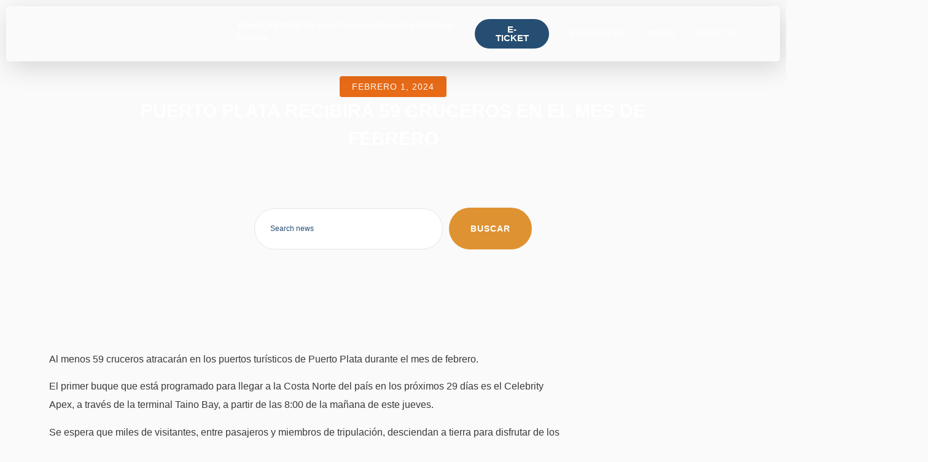

--- FILE ---
content_type: text/html; charset=UTF-8
request_url: https://xperiencedominicanrepublic.com/puerto-plata-recibira-59-cruceros-en-el-mes-de-febrero/
body_size: 30369
content:
<!DOCTYPE html>
<html lang="es">
<head><meta charset="UTF-8">
	<meta name="viewport" content="width=device-width, initial-scale=1">
	<link rel="profile" href="https://gmpg.org/xfn/11"><meta name='robots' content='noindex, nofollow' />

	<!-- This site is optimized with the Yoast SEO plugin v26.8 - https://yoast.com/product/yoast-seo-wordpress/ -->
	<title>Puerto Plata recibirá 59 cruceros en el mes de febrero -</title>
	<meta name="description" content="Al menos 59 cruceros atracarán en los puertos turísticos de Puerto Plata durante el mes de febrero. El primer buque que está programado para llegar a la" />
	<meta property="og:locale" content="es_ES" />
	<meta property="og:type" content="article" />
	<meta property="og:title" content="Puerto Plata recibirá 59 cruceros en el mes de febrero -" />
	<meta property="og:description" content="Al menos 59 cruceros atracarán en los puertos turísticos de Puerto Plata durante el mes de febrero. El primer buque que está programado para llegar a la" />
	<meta property="og:url" content="https://xperiencedominicanrepublic.com/puerto-plata-recibira-59-cruceros-en-el-mes-de-febrero/" />
	<meta property="og:site_name" content="XPERIENCE" />
	<meta property="article:published_time" content="2024-02-01T04:00:44+00:00" />
	<meta property="og:image" content="https://xperiencedominicanrepublic.com/wp-content/uploads/2024/02/Puerto-Plata-recibir-59-cruceros-en-el-mes-de-febrero.webp" />
	<meta property="og:image:width" content="1024" />
	<meta property="og:image:height" content="595" />
	<meta property="og:image:type" content="image/webp" />
	<meta name="author" content="Xperience DR" />
	<meta name="twitter:card" content="summary_large_image" />
	<meta name="twitter:label1" content="Escrito por" />
	<meta name="twitter:data1" content="Xperience DR" />
	<meta name="twitter:label2" content="Tiempo de lectura" />
	<meta name="twitter:data2" content="1 minuto" />
	<script type="application/ld+json" class="yoast-schema-graph">{"@context":"https://schema.org","@graph":[{"@type":"Article","@id":"https://xperiencedominicanrepublic.com/puerto-plata-recibira-59-cruceros-en-el-mes-de-febrero/#article","isPartOf":{"@id":"https://xperiencedominicanrepublic.com/puerto-plata-recibira-59-cruceros-en-el-mes-de-febrero/"},"author":{"name":"Xperience DR","@id":"https://xperiencedominicanrepublic.com/#/schema/person/f3bcf414f0273b6b659a89fb5164d76b"},"headline":"Puerto Plata recibirá 59 cruceros en el mes de febrero","datePublished":"2024-02-01T04:00:44+00:00","mainEntityOfPage":{"@id":"https://xperiencedominicanrepublic.com/puerto-plata-recibira-59-cruceros-en-el-mes-de-febrero/"},"wordCount":192,"commentCount":0,"publisher":{"@id":"https://xperiencedominicanrepublic.com/#organization"},"image":{"@id":"https://xperiencedominicanrepublic.com/puerto-plata-recibira-59-cruceros-en-el-mes-de-febrero/#primaryimage"},"thumbnailUrl":"https://xperiencedominicanrepublic.com/wp-content/uploads/2024/02/Puerto-Plata-recibir-59-cruceros-en-el-mes-de-febrero.webp","articleSection":["Turismo"],"inLanguage":"es","potentialAction":[{"@type":"CommentAction","name":"Comment","target":["https://xperiencedominicanrepublic.com/puerto-plata-recibira-59-cruceros-en-el-mes-de-febrero/#respond"]}]},{"@type":"WebPage","@id":"https://xperiencedominicanrepublic.com/puerto-plata-recibira-59-cruceros-en-el-mes-de-febrero/","url":"https://xperiencedominicanrepublic.com/puerto-plata-recibira-59-cruceros-en-el-mes-de-febrero/","name":"Puerto Plata recibirá 59 cruceros en el mes de febrero -","isPartOf":{"@id":"https://xperiencedominicanrepublic.com/#website"},"primaryImageOfPage":{"@id":"https://xperiencedominicanrepublic.com/puerto-plata-recibira-59-cruceros-en-el-mes-de-febrero/#primaryimage"},"image":{"@id":"https://xperiencedominicanrepublic.com/puerto-plata-recibira-59-cruceros-en-el-mes-de-febrero/#primaryimage"},"thumbnailUrl":"https://xperiencedominicanrepublic.com/wp-content/uploads/2024/02/Puerto-Plata-recibir-59-cruceros-en-el-mes-de-febrero.webp","datePublished":"2024-02-01T04:00:44+00:00","description":"Al menos 59 cruceros atracarán en los puertos turísticos de Puerto Plata durante el mes de febrero. El primer buque que está programado para llegar a la","breadcrumb":{"@id":"https://xperiencedominicanrepublic.com/puerto-plata-recibira-59-cruceros-en-el-mes-de-febrero/#breadcrumb"},"inLanguage":"es","potentialAction":[{"@type":"ReadAction","target":["https://xperiencedominicanrepublic.com/puerto-plata-recibira-59-cruceros-en-el-mes-de-febrero/"]}]},{"@type":"ImageObject","inLanguage":"es","@id":"https://xperiencedominicanrepublic.com/puerto-plata-recibira-59-cruceros-en-el-mes-de-febrero/#primaryimage","url":"https://xperiencedominicanrepublic.com/wp-content/uploads/2024/02/Puerto-Plata-recibir-59-cruceros-en-el-mes-de-febrero.webp","contentUrl":"https://xperiencedominicanrepublic.com/wp-content/uploads/2024/02/Puerto-Plata-recibir-59-cruceros-en-el-mes-de-febrero.webp","width":1024,"height":595},{"@type":"BreadcrumbList","@id":"https://xperiencedominicanrepublic.com/puerto-plata-recibira-59-cruceros-en-el-mes-de-febrero/#breadcrumb","itemListElement":[{"@type":"ListItem","position":1,"name":"Portada","item":"https://xperiencedominicanrepublic.com/"},{"@type":"ListItem","position":2,"name":"News","item":"https://xperiencedominicanrepublic.com/news/"},{"@type":"ListItem","position":3,"name":"Puerto Plata recibirá 59 cruceros en el mes de febrero"}]},{"@type":"WebSite","@id":"https://xperiencedominicanrepublic.com/#website","url":"https://xperiencedominicanrepublic.com/","name":"XPERIENCE","description":"Best Tourism Website Dominican Republic","publisher":{"@id":"https://xperiencedominicanrepublic.com/#organization"},"potentialAction":[{"@type":"SearchAction","target":{"@type":"EntryPoint","urlTemplate":"https://xperiencedominicanrepublic.com/?s={search_term_string}"},"query-input":{"@type":"PropertyValueSpecification","valueRequired":true,"valueName":"search_term_string"}}],"inLanguage":"es"},{"@type":"Organization","@id":"https://xperiencedominicanrepublic.com/#organization","name":"Xperience","url":"https://xperiencedominicanrepublic.com/","logo":{"@type":"ImageObject","inLanguage":"es","@id":"https://xperiencedominicanrepublic.com/#/schema/logo/image/","url":"http://xperiencedominicanrepublic.com/wp-content/uploads/2022/05/cropped-Expirience-Logo-Desing-1-15.png","contentUrl":"http://xperiencedominicanrepublic.com/wp-content/uploads/2022/05/cropped-Expirience-Logo-Desing-1-15.png","width":1712,"height":677,"caption":"Xperience"},"image":{"@id":"https://xperiencedominicanrepublic.com/#/schema/logo/image/"}},{"@type":"Person","@id":"https://xperiencedominicanrepublic.com/#/schema/person/f3bcf414f0273b6b659a89fb5164d76b","name":"Xperience DR","image":{"@type":"ImageObject","inLanguage":"es","@id":"https://xperiencedominicanrepublic.com/#/schema/person/image/","url":"https://secure.gravatar.com/avatar/e48be1a777f6fb2389a1f02dafa8ca70ab5b23e86cdaaaa477c75e1828bf49aa?s=96&d=mm&r=g","contentUrl":"https://secure.gravatar.com/avatar/e48be1a777f6fb2389a1f02dafa8ca70ab5b23e86cdaaaa477c75e1828bf49aa?s=96&d=mm&r=g","caption":"Xperience DR"}}]}</script>
	<!-- / Yoast SEO plugin. -->


<link rel='dns-prefetch' href='//www.googletagmanager.com' />
<link rel="alternate" type="application/rss+xml" title="XPERIENCE &raquo; Feed" href="https://xperiencedominicanrepublic.com/feed/" />
<link rel="alternate" type="application/rss+xml" title="XPERIENCE &raquo; Feed de los comentarios" href="https://xperiencedominicanrepublic.com/comments/feed/" />
<link rel="alternate" type="application/rss+xml" title="XPERIENCE &raquo; Comentario Puerto Plata recibirá 59 cruceros en el mes de febrero del feed" href="https://xperiencedominicanrepublic.com/puerto-plata-recibira-59-cruceros-en-el-mes-de-febrero/feed/" />
<link rel="alternate" title="oEmbed (JSON)" type="application/json+oembed" href="https://xperiencedominicanrepublic.com/wp-json/oembed/1.0/embed?url=https%3A%2F%2Fxperiencedominicanrepublic.com%2Fpuerto-plata-recibira-59-cruceros-en-el-mes-de-febrero%2F" />
<link rel="alternate" title="oEmbed (XML)" type="text/xml+oembed" href="https://xperiencedominicanrepublic.com/wp-json/oembed/1.0/embed?url=https%3A%2F%2Fxperiencedominicanrepublic.com%2Fpuerto-plata-recibira-59-cruceros-en-el-mes-de-febrero%2F&#038;format=xml" />
<style id='wp-img-auto-sizes-contain-inline-css'>
img:is([sizes=auto i],[sizes^="auto," i]){contain-intrinsic-size:3000px 1500px}
/*# sourceURL=wp-img-auto-sizes-contain-inline-css */
</style>
<style id='wp-emoji-styles-inline-css'>

	img.wp-smiley, img.emoji {
		display: inline !important;
		border: none !important;
		box-shadow: none !important;
		height: 1em !important;
		width: 1em !important;
		margin: 0 0.07em !important;
		vertical-align: -0.1em !important;
		background: none !important;
		padding: 0 !important;
	}
/*# sourceURL=wp-emoji-styles-inline-css */
</style>
<link rel='stylesheet' id='wp-block-library-css' href='https://xperiencedominicanrepublic.com/wp-includes/css/dist/block-library/style.min.css?ver=6.9' media='all' />
<style id='global-styles-inline-css'>
:root{--wp--preset--aspect-ratio--square: 1;--wp--preset--aspect-ratio--4-3: 4/3;--wp--preset--aspect-ratio--3-4: 3/4;--wp--preset--aspect-ratio--3-2: 3/2;--wp--preset--aspect-ratio--2-3: 2/3;--wp--preset--aspect-ratio--16-9: 16/9;--wp--preset--aspect-ratio--9-16: 9/16;--wp--preset--color--black: #000000;--wp--preset--color--cyan-bluish-gray: #abb8c3;--wp--preset--color--white: #ffffff;--wp--preset--color--pale-pink: #f78da7;--wp--preset--color--vivid-red: #cf2e2e;--wp--preset--color--luminous-vivid-orange: #ff6900;--wp--preset--color--luminous-vivid-amber: #fcb900;--wp--preset--color--light-green-cyan: #7bdcb5;--wp--preset--color--vivid-green-cyan: #00d084;--wp--preset--color--pale-cyan-blue: #8ed1fc;--wp--preset--color--vivid-cyan-blue: #0693e3;--wp--preset--color--vivid-purple: #9b51e0;--wp--preset--gradient--vivid-cyan-blue-to-vivid-purple: linear-gradient(135deg,rgb(6,147,227) 0%,rgb(155,81,224) 100%);--wp--preset--gradient--light-green-cyan-to-vivid-green-cyan: linear-gradient(135deg,rgb(122,220,180) 0%,rgb(0,208,130) 100%);--wp--preset--gradient--luminous-vivid-amber-to-luminous-vivid-orange: linear-gradient(135deg,rgb(252,185,0) 0%,rgb(255,105,0) 100%);--wp--preset--gradient--luminous-vivid-orange-to-vivid-red: linear-gradient(135deg,rgb(255,105,0) 0%,rgb(207,46,46) 100%);--wp--preset--gradient--very-light-gray-to-cyan-bluish-gray: linear-gradient(135deg,rgb(238,238,238) 0%,rgb(169,184,195) 100%);--wp--preset--gradient--cool-to-warm-spectrum: linear-gradient(135deg,rgb(74,234,220) 0%,rgb(151,120,209) 20%,rgb(207,42,186) 40%,rgb(238,44,130) 60%,rgb(251,105,98) 80%,rgb(254,248,76) 100%);--wp--preset--gradient--blush-light-purple: linear-gradient(135deg,rgb(255,206,236) 0%,rgb(152,150,240) 100%);--wp--preset--gradient--blush-bordeaux: linear-gradient(135deg,rgb(254,205,165) 0%,rgb(254,45,45) 50%,rgb(107,0,62) 100%);--wp--preset--gradient--luminous-dusk: linear-gradient(135deg,rgb(255,203,112) 0%,rgb(199,81,192) 50%,rgb(65,88,208) 100%);--wp--preset--gradient--pale-ocean: linear-gradient(135deg,rgb(255,245,203) 0%,rgb(182,227,212) 50%,rgb(51,167,181) 100%);--wp--preset--gradient--electric-grass: linear-gradient(135deg,rgb(202,248,128) 0%,rgb(113,206,126) 100%);--wp--preset--gradient--midnight: linear-gradient(135deg,rgb(2,3,129) 0%,rgb(40,116,252) 100%);--wp--preset--font-size--small: 13px;--wp--preset--font-size--medium: 20px;--wp--preset--font-size--large: 36px;--wp--preset--font-size--x-large: 42px;--wp--preset--spacing--20: 0.44rem;--wp--preset--spacing--30: 0.67rem;--wp--preset--spacing--40: 1rem;--wp--preset--spacing--50: 1.5rem;--wp--preset--spacing--60: 2.25rem;--wp--preset--spacing--70: 3.38rem;--wp--preset--spacing--80: 5.06rem;--wp--preset--shadow--natural: 6px 6px 9px rgba(0, 0, 0, 0.2);--wp--preset--shadow--deep: 12px 12px 50px rgba(0, 0, 0, 0.4);--wp--preset--shadow--sharp: 6px 6px 0px rgba(0, 0, 0, 0.2);--wp--preset--shadow--outlined: 6px 6px 0px -3px rgb(255, 255, 255), 6px 6px rgb(0, 0, 0);--wp--preset--shadow--crisp: 6px 6px 0px rgb(0, 0, 0);}:root { --wp--style--global--content-size: 800px;--wp--style--global--wide-size: 1200px; }:where(body) { margin: 0; }.wp-site-blocks > .alignleft { float: left; margin-right: 2em; }.wp-site-blocks > .alignright { float: right; margin-left: 2em; }.wp-site-blocks > .aligncenter { justify-content: center; margin-left: auto; margin-right: auto; }:where(.wp-site-blocks) > * { margin-block-start: 24px; margin-block-end: 0; }:where(.wp-site-blocks) > :first-child { margin-block-start: 0; }:where(.wp-site-blocks) > :last-child { margin-block-end: 0; }:root { --wp--style--block-gap: 24px; }:root :where(.is-layout-flow) > :first-child{margin-block-start: 0;}:root :where(.is-layout-flow) > :last-child{margin-block-end: 0;}:root :where(.is-layout-flow) > *{margin-block-start: 24px;margin-block-end: 0;}:root :where(.is-layout-constrained) > :first-child{margin-block-start: 0;}:root :where(.is-layout-constrained) > :last-child{margin-block-end: 0;}:root :where(.is-layout-constrained) > *{margin-block-start: 24px;margin-block-end: 0;}:root :where(.is-layout-flex){gap: 24px;}:root :where(.is-layout-grid){gap: 24px;}.is-layout-flow > .alignleft{float: left;margin-inline-start: 0;margin-inline-end: 2em;}.is-layout-flow > .alignright{float: right;margin-inline-start: 2em;margin-inline-end: 0;}.is-layout-flow > .aligncenter{margin-left: auto !important;margin-right: auto !important;}.is-layout-constrained > .alignleft{float: left;margin-inline-start: 0;margin-inline-end: 2em;}.is-layout-constrained > .alignright{float: right;margin-inline-start: 2em;margin-inline-end: 0;}.is-layout-constrained > .aligncenter{margin-left: auto !important;margin-right: auto !important;}.is-layout-constrained > :where(:not(.alignleft):not(.alignright):not(.alignfull)){max-width: var(--wp--style--global--content-size);margin-left: auto !important;margin-right: auto !important;}.is-layout-constrained > .alignwide{max-width: var(--wp--style--global--wide-size);}body .is-layout-flex{display: flex;}.is-layout-flex{flex-wrap: wrap;align-items: center;}.is-layout-flex > :is(*, div){margin: 0;}body .is-layout-grid{display: grid;}.is-layout-grid > :is(*, div){margin: 0;}body{padding-top: 0px;padding-right: 0px;padding-bottom: 0px;padding-left: 0px;}a:where(:not(.wp-element-button)){text-decoration: underline;}:root :where(.wp-element-button, .wp-block-button__link){background-color: #32373c;border-width: 0;color: #fff;font-family: inherit;font-size: inherit;font-style: inherit;font-weight: inherit;letter-spacing: inherit;line-height: inherit;padding-top: calc(0.667em + 2px);padding-right: calc(1.333em + 2px);padding-bottom: calc(0.667em + 2px);padding-left: calc(1.333em + 2px);text-decoration: none;text-transform: inherit;}.has-black-color{color: var(--wp--preset--color--black) !important;}.has-cyan-bluish-gray-color{color: var(--wp--preset--color--cyan-bluish-gray) !important;}.has-white-color{color: var(--wp--preset--color--white) !important;}.has-pale-pink-color{color: var(--wp--preset--color--pale-pink) !important;}.has-vivid-red-color{color: var(--wp--preset--color--vivid-red) !important;}.has-luminous-vivid-orange-color{color: var(--wp--preset--color--luminous-vivid-orange) !important;}.has-luminous-vivid-amber-color{color: var(--wp--preset--color--luminous-vivid-amber) !important;}.has-light-green-cyan-color{color: var(--wp--preset--color--light-green-cyan) !important;}.has-vivid-green-cyan-color{color: var(--wp--preset--color--vivid-green-cyan) !important;}.has-pale-cyan-blue-color{color: var(--wp--preset--color--pale-cyan-blue) !important;}.has-vivid-cyan-blue-color{color: var(--wp--preset--color--vivid-cyan-blue) !important;}.has-vivid-purple-color{color: var(--wp--preset--color--vivid-purple) !important;}.has-black-background-color{background-color: var(--wp--preset--color--black) !important;}.has-cyan-bluish-gray-background-color{background-color: var(--wp--preset--color--cyan-bluish-gray) !important;}.has-white-background-color{background-color: var(--wp--preset--color--white) !important;}.has-pale-pink-background-color{background-color: var(--wp--preset--color--pale-pink) !important;}.has-vivid-red-background-color{background-color: var(--wp--preset--color--vivid-red) !important;}.has-luminous-vivid-orange-background-color{background-color: var(--wp--preset--color--luminous-vivid-orange) !important;}.has-luminous-vivid-amber-background-color{background-color: var(--wp--preset--color--luminous-vivid-amber) !important;}.has-light-green-cyan-background-color{background-color: var(--wp--preset--color--light-green-cyan) !important;}.has-vivid-green-cyan-background-color{background-color: var(--wp--preset--color--vivid-green-cyan) !important;}.has-pale-cyan-blue-background-color{background-color: var(--wp--preset--color--pale-cyan-blue) !important;}.has-vivid-cyan-blue-background-color{background-color: var(--wp--preset--color--vivid-cyan-blue) !important;}.has-vivid-purple-background-color{background-color: var(--wp--preset--color--vivid-purple) !important;}.has-black-border-color{border-color: var(--wp--preset--color--black) !important;}.has-cyan-bluish-gray-border-color{border-color: var(--wp--preset--color--cyan-bluish-gray) !important;}.has-white-border-color{border-color: var(--wp--preset--color--white) !important;}.has-pale-pink-border-color{border-color: var(--wp--preset--color--pale-pink) !important;}.has-vivid-red-border-color{border-color: var(--wp--preset--color--vivid-red) !important;}.has-luminous-vivid-orange-border-color{border-color: var(--wp--preset--color--luminous-vivid-orange) !important;}.has-luminous-vivid-amber-border-color{border-color: var(--wp--preset--color--luminous-vivid-amber) !important;}.has-light-green-cyan-border-color{border-color: var(--wp--preset--color--light-green-cyan) !important;}.has-vivid-green-cyan-border-color{border-color: var(--wp--preset--color--vivid-green-cyan) !important;}.has-pale-cyan-blue-border-color{border-color: var(--wp--preset--color--pale-cyan-blue) !important;}.has-vivid-cyan-blue-border-color{border-color: var(--wp--preset--color--vivid-cyan-blue) !important;}.has-vivid-purple-border-color{border-color: var(--wp--preset--color--vivid-purple) !important;}.has-vivid-cyan-blue-to-vivid-purple-gradient-background{background: var(--wp--preset--gradient--vivid-cyan-blue-to-vivid-purple) !important;}.has-light-green-cyan-to-vivid-green-cyan-gradient-background{background: var(--wp--preset--gradient--light-green-cyan-to-vivid-green-cyan) !important;}.has-luminous-vivid-amber-to-luminous-vivid-orange-gradient-background{background: var(--wp--preset--gradient--luminous-vivid-amber-to-luminous-vivid-orange) !important;}.has-luminous-vivid-orange-to-vivid-red-gradient-background{background: var(--wp--preset--gradient--luminous-vivid-orange-to-vivid-red) !important;}.has-very-light-gray-to-cyan-bluish-gray-gradient-background{background: var(--wp--preset--gradient--very-light-gray-to-cyan-bluish-gray) !important;}.has-cool-to-warm-spectrum-gradient-background{background: var(--wp--preset--gradient--cool-to-warm-spectrum) !important;}.has-blush-light-purple-gradient-background{background: var(--wp--preset--gradient--blush-light-purple) !important;}.has-blush-bordeaux-gradient-background{background: var(--wp--preset--gradient--blush-bordeaux) !important;}.has-luminous-dusk-gradient-background{background: var(--wp--preset--gradient--luminous-dusk) !important;}.has-pale-ocean-gradient-background{background: var(--wp--preset--gradient--pale-ocean) !important;}.has-electric-grass-gradient-background{background: var(--wp--preset--gradient--electric-grass) !important;}.has-midnight-gradient-background{background: var(--wp--preset--gradient--midnight) !important;}.has-small-font-size{font-size: var(--wp--preset--font-size--small) !important;}.has-medium-font-size{font-size: var(--wp--preset--font-size--medium) !important;}.has-large-font-size{font-size: var(--wp--preset--font-size--large) !important;}.has-x-large-font-size{font-size: var(--wp--preset--font-size--x-large) !important;}
:root :where(.wp-block-pullquote){font-size: 1.5em;line-height: 1.6;}
/*# sourceURL=global-styles-inline-css */
</style>
<link rel='stylesheet' id='hello-elementor-css' href='https://xperiencedominicanrepublic.com/wp-content/themes/hello-elementor/assets/css/reset.css?ver=3.4.5' media='all' />
<link rel='stylesheet' id='hello-elementor-theme-style-css' href='https://xperiencedominicanrepublic.com/wp-content/themes/hello-elementor/assets/css/theme.css?ver=3.4.5' media='all' />
<link rel='stylesheet' id='elementor-frontend-css' href='https://xperiencedominicanrepublic.com/wp-content/plugins/elementor/assets/css/frontend.min.css?ver=3.34.2' media='all' />
<style id='elementor-frontend-inline-css'>
.elementor-8324 .elementor-element.elementor-element-5941e34:not(.elementor-motion-effects-element-type-background), .elementor-8324 .elementor-element.elementor-element-5941e34 > .elementor-motion-effects-container > .elementor-motion-effects-layer{background-image:url("https://xperiencedominicanrepublic.com/wp-content/uploads/2024/02/Puerto-Plata-recibir-59-cruceros-en-el-mes-de-febrero.webp");}
/*# sourceURL=elementor-frontend-inline-css */
</style>
<link rel='stylesheet' id='elementor-post-9-css' href='https://xperiencedominicanrepublic.com/wp-content/uploads/elementor/css/post-9.css?ver=1768961695' media='all' />
<link rel='stylesheet' id='jet-blog-css' href='https://xperiencedominicanrepublic.com/wp-content/plugins/jet-blog/assets/css/jet-blog.css?ver=2.4.7.1' media='all' />
<link rel='stylesheet' id='jet-tabs-frontend-css' href='https://xperiencedominicanrepublic.com/wp-content/plugins/jet-tabs/assets/css/jet-tabs-frontend.css?ver=2.2.12.1' media='all' />
<link rel='stylesheet' id='swiper-css' href='https://xperiencedominicanrepublic.com/wp-content/plugins/elementor/assets/lib/swiper/v8/css/swiper.min.css?ver=8.4.5' media='all' />
<link rel='stylesheet' id='jet-engine-frontend-css' href='https://xperiencedominicanrepublic.com/wp-content/plugins/jet-engine/assets/css/frontend.css?ver=3.8.2' media='all' />
<link rel='stylesheet' id='elementor-post-8267-css' href='https://xperiencedominicanrepublic.com/wp-content/uploads/elementor/css/post-8267.css?ver=1768961695' media='all' />
<link rel='stylesheet' id='elementor-post-8324-css' href='https://xperiencedominicanrepublic.com/wp-content/uploads/elementor/css/post-8324.css?ver=1768961744' media='all' />
<link rel='stylesheet' id='elementor-post-8272-css' href='https://xperiencedominicanrepublic.com/wp-content/uploads/elementor/css/post-8272.css?ver=1768961695' media='all' />
<link rel='stylesheet' id='jet-theme-core-frontend-styles-css' href='https://xperiencedominicanrepublic.com/wp-content/plugins/jet-theme-core/assets/css/frontend.css?ver=2.3.1.1' media='all' />
<link rel='stylesheet' id='jquery-chosen-css' href='https://xperiencedominicanrepublic.com/wp-content/plugins/jet-search/assets/lib/chosen/chosen.min.css?ver=1.8.7' media='all' />
<link rel='stylesheet' id='jet-search-css' href='https://xperiencedominicanrepublic.com/wp-content/plugins/jet-search/assets/css/jet-search.css?ver=3.5.16.1' media='all' />
<link rel='stylesheet' id='elementor-gf-local-poppins-css' href='http://xperiencedominicanrepublic.com/wp-content/uploads/elementor/google-fonts/css/poppins.css?ver=1742220983' media='all' />
<link rel='stylesheet' id='elementor-gf-local-roboto-css' href='http://xperiencedominicanrepublic.com/wp-content/uploads/elementor/google-fonts/css/roboto.css?ver=1742221009' media='all' />
<link rel='stylesheet' id='elementor-gf-local-montserrat-css' href='http://xperiencedominicanrepublic.com/wp-content/uploads/elementor/google-fonts/css/montserrat.css?ver=1742221233' media='all' />
<script src="https://xperiencedominicanrepublic.com/wp-includes/js/jquery/jquery.min.js?ver=3.7.1" id="jquery-core-js"></script>
<script src="https://xperiencedominicanrepublic.com/wp-includes/js/jquery/jquery-migrate.min.js?ver=3.4.1" id="jquery-migrate-js"></script>
<script src="https://xperiencedominicanrepublic.com/wp-includes/js/imagesloaded.min.js?ver=6.9" id="imagesLoaded-js"></script>

<!-- Fragmento de código de la etiqueta de Google (gtag.js) añadida por Site Kit -->
<!-- Fragmento de código de Google Analytics añadido por Site Kit -->
<script src="https://www.googletagmanager.com/gtag/js?id=G-BGGMKXYFQG" id="google_gtagjs-js" async></script>
<script id="google_gtagjs-js-after">
window.dataLayer = window.dataLayer || [];function gtag(){dataLayer.push(arguments);}
gtag("set","linker",{"domains":["xperiencedominicanrepublic.com"]});
gtag("js", new Date());
gtag("set", "developer_id.dZTNiMT", true);
gtag("config", "G-BGGMKXYFQG");
//# sourceURL=google_gtagjs-js-after
</script>
<link rel="https://api.w.org/" href="https://xperiencedominicanrepublic.com/wp-json/" /><link rel="alternate" title="JSON" type="application/json" href="https://xperiencedominicanrepublic.com/wp-json/wp/v2/posts/6564" /><link rel="EditURI" type="application/rsd+xml" title="RSD" href="https://xperiencedominicanrepublic.com/xmlrpc.php?rsd" />
<meta name="generator" content="WordPress 6.9" />
<link rel='shortlink' href='https://xperiencedominicanrepublic.com/?p=6564' />
<meta name="generator" content="Site Kit by Google 1.170.0" />
<!-- Metaetiquetas de Google AdSense añadidas por Site Kit -->
<meta name="google-adsense-platform-account" content="ca-host-pub-2644536267352236">
<meta name="google-adsense-platform-domain" content="sitekit.withgoogle.com">
<!-- Acabar con las metaetiquetas de Google AdSense añadidas por Site Kit -->
<meta name="generator" content="Elementor 3.34.2; features: e_font_icon_svg, additional_custom_breakpoints; settings: css_print_method-external, google_font-enabled, font_display-swap">
			<style>
				.e-con.e-parent:nth-of-type(n+4):not(.e-lazyloaded):not(.e-no-lazyload),
				.e-con.e-parent:nth-of-type(n+4):not(.e-lazyloaded):not(.e-no-lazyload) * {
					background-image: none !important;
				}
				@media screen and (max-height: 1024px) {
					.e-con.e-parent:nth-of-type(n+3):not(.e-lazyloaded):not(.e-no-lazyload),
					.e-con.e-parent:nth-of-type(n+3):not(.e-lazyloaded):not(.e-no-lazyload) * {
						background-image: none !important;
					}
				}
				@media screen and (max-height: 640px) {
					.e-con.e-parent:nth-of-type(n+2):not(.e-lazyloaded):not(.e-no-lazyload),
					.e-con.e-parent:nth-of-type(n+2):not(.e-lazyloaded):not(.e-no-lazyload) * {
						background-image: none !important;
					}
				}
			</style>
			<!-- Google Tag Manager -->
<script>(function(w,d,s,l,i){w[l]=w[l]||[];w[l].push({'gtm.start':
new Date().getTime(),event:'gtm.js'});var f=d.getElementsByTagName(s)[0],
j=d.createElement(s),dl=l!='dataLayer'?'&l='+l:'';j.async=true;j.src=
'https://www.googletagmanager.com/gtm.js?id='+i+dl;f.parentNode.insertBefore(j,f);
})(window,document,'script','dataLayer','GTM-TD25JSK');</script>
<!-- End Google Tag Manager -->


<meta name="google-site-verification" content="x90-zKFIo0GL9whH18DAkUkhJVvg0yl8UGyV2NWMvuI" /><!-- Google Tag Manager (noscript) -->
<noscript><iframe src="https://www.googletagmanager.com/ns.html?id=GTM-TD25JSK"
height="0" width="0" style="display:none;visibility:hidden"></iframe></noscript>
<!-- End Google Tag Manager (noscript) -->

<style class="wpcode-css-snippet">.glass {
 
    background-color: rgba(255, 255, 255, 0.1); 
    backdrop-filter: blur(2px);
    border-radius: 5px; 
    padding: 10px; 
	transition: backdrop-filter 0.3s ease;
}</style><script>document.addEventListener('scroll', function() {
    var scrollPosition = window.scrollY; // Obtiene la posición de scroll vertical
    var blurValue = scrollPosition / 50; // Calcula el valor de desenfoque (ajusta el divisor según la velocidad deseada)
    var backgroundColorValue = scrollPosition / 500; // Calcula el valor de color de fondo (ajusta el divisor según la velocidad deseada)

    // Aplica el valor de desenfoque al contenedor con clase 'glass'
    document.querySelector('.glass').style.backdropFilter = "blur(" + blurValue + "px)";
    
    // Calcula el color de fondo más oscuro basado en la posición de scroll
    var darkColor = Math.min(backgroundColorValue, 0.5); // Limita el valor máximo de opacidad a 0.5 para evitar que el color sea demasiado oscuro
    
    // Aplica el color de fondo más oscuro al contenedor con clase 'glass'
    document.querySelector('.glass').style.backgroundColor = "rgba(0, 0, 0, " + darkColor + ")";
});
</script>			<meta name="theme-color" content="#FAFAFA">
			<link rel="icon" href="https://xperiencedominicanrepublic.com/wp-content/uploads/2022/05/cropped-Xperience-32x32.png" sizes="32x32" />
<link rel="icon" href="https://xperiencedominicanrepublic.com/wp-content/uploads/2022/05/cropped-Xperience-192x192.png" sizes="192x192" />
<link rel="apple-touch-icon" href="https://xperiencedominicanrepublic.com/wp-content/uploads/2022/05/cropped-Xperience-180x180.png" />
<meta name="msapplication-TileImage" content="https://xperiencedominicanrepublic.com/wp-content/uploads/2022/05/cropped-Xperience-270x270.png" />
</head>
<body class="wp-singular post-template-default single single-post postid-6564 single-format-standard wp-custom-logo wp-embed-responsive wp-theme-hello-elementor jet-theme-core jet-theme-core--has-template jet-theme-core--has-header jet-theme-core--has-body jet-theme-core--has-footer hello-elementor-default jet-engine-optimized-dom elementor-default elementor-kit-9 elementor-page-566"><div id="jet-theme-core-document" class="jet-theme-core-document jet-theme-core-document--elementor-content-type"><div class="jet-theme-core-document__inner"><header id="jet-theme-core-header" class="jet-theme-core-location jet-theme-core-location--header-location"><div class="jet-theme-core-location__inner">		<div data-elementor-type="jet_header" data-elementor-id="8267" class="elementor elementor-8267" data-elementor-post-type="jet-theme-core">
				<header class="elementor-element elementor-element-286765a e-flex e-con-boxed e-con e-parent" data-id="286765a" data-element_type="container" data-settings="{&quot;jet_parallax_layout_list&quot;:[]}">
					<div class="e-con-inner">
		<div class="elementor-element elementor-element-06fc3c1 e-con-full glass e-flex e-con e-child" data-id="06fc3c1" data-element_type="container" data-settings="{&quot;jet_parallax_layout_list&quot;:[],&quot;motion_fx_motion_fx_scrolling&quot;:&quot;yes&quot;,&quot;sticky&quot;:&quot;top&quot;,&quot;sticky_offset&quot;:10,&quot;motion_fx_devices&quot;:[&quot;desktop&quot;,&quot;tablet&quot;,&quot;mobile&quot;],&quot;sticky_on&quot;:[&quot;desktop&quot;,&quot;tablet&quot;,&quot;mobile&quot;],&quot;sticky_effects_offset&quot;:0,&quot;sticky_anchor_link_offset&quot;:0}">
		<div class="elementor-element elementor-element-c7f38fd e-con-full e-flex e-con e-child" data-id="c7f38fd" data-element_type="container" data-settings="{&quot;jet_parallax_layout_list&quot;:[]}">
				<div class="elementor-element elementor-element-42c2a10 elementor-widget__width-initial elementor-widget elementor-widget-theme-site-logo elementor-widget-image" data-id="42c2a10" data-element_type="widget" data-widget_type="theme-site-logo.default">
				<div class="elementor-widget-container">
											<a href="https://xperiencedominicanrepublic.com">
			<img fetchpriority="high" width="1573" height="386" src="https://xperiencedominicanrepublic.com/wp-content/uploads/2022/05/cropped-Expirience-Logo-Desing-MIX-16.png" class="attachment-full size-full wp-image-1446" alt="" srcset="https://xperiencedominicanrepublic.com/wp-content/uploads/2022/05/cropped-Expirience-Logo-Desing-MIX-16.png 1573w, https://xperiencedominicanrepublic.com/wp-content/uploads/2022/05/cropped-Expirience-Logo-Desing-MIX-16-300x74.png 300w, https://xperiencedominicanrepublic.com/wp-content/uploads/2022/05/cropped-Expirience-Logo-Desing-MIX-16-1024x251.png 1024w, https://xperiencedominicanrepublic.com/wp-content/uploads/2022/05/cropped-Expirience-Logo-Desing-MIX-16-768x188.png 768w, https://xperiencedominicanrepublic.com/wp-content/uploads/2022/05/cropped-Expirience-Logo-Desing-MIX-16-1536x377.png 1536w" sizes="(max-width: 1573px) 100vw, 1573px" />				</a>
											</div>
				</div>
				</div>
		<div class="elementor-element elementor-element-ba05dc7 e-con-full elementor-hidden-tablet elementor-hidden-mobile e-flex e-con e-child" data-id="ba05dc7" data-element_type="container" data-settings="{&quot;jet_parallax_layout_list&quot;:[]}">
				<div class="elementor-element elementor-element-10d435d elementor-widget__width-auto elementor-widget-tablet__width-initial elementor-widget-mobile__width-initial elementor-widget elementor-widget-heading" data-id="10d435d" data-element_type="widget" data-widget_type="heading.default">
				<div class="elementor-widget-container">
					<div class="elementor-heading-title elementor-size-default"><b>Traveler Alert:</b>
Get the latest travel alerts impacting Dominican Republic. </div>				</div>
				</div>
				<div class="elementor-element elementor-element-a1f50e1 elementor-align-center elementor-widget__width-initial elementor-button-info elementor-tablet-align-left elementor-widget-tablet__width-auto elementor-widget elementor-widget-button" data-id="a1f50e1" data-element_type="widget" data-widget_type="button.default">
				<div class="elementor-widget-container">
									<div class="elementor-button-wrapper">
					<a class="elementor-button elementor-button-link elementor-size-sm" href="https://eticket.migracion.gob.do/" target="_blank">
						<span class="elementor-button-content-wrapper">
									<span class="elementor-button-text">E-TICKET</span>
					</span>
					</a>
				</div>
								</div>
				</div>
				</div>
		<div class="elementor-element elementor-element-23769b2 e-con-full e-flex e-con e-child" data-id="23769b2" data-element_type="container" data-settings="{&quot;jet_parallax_layout_list&quot;:[]}">
				<div class="elementor-element elementor-element-3070d36 elementor-nav-menu__align-end elementor-nav-menu--dropdown-mobile elementor-widget-tablet__width-auto elementor-nav-menu--stretch elementor-widget-mobile__width-auto frostedglass elementor-nav-menu__text-align-aside elementor-nav-menu--toggle elementor-nav-menu--burger elementor-widget elementor-widget-nav-menu" data-id="3070d36" data-element_type="widget" data-settings="{&quot;full_width&quot;:&quot;stretch&quot;,&quot;layout&quot;:&quot;horizontal&quot;,&quot;submenu_icon&quot;:{&quot;value&quot;:&quot;&lt;svg class=\&quot;e-font-icon-svg e-fas-caret-down\&quot; viewBox=\&quot;0 0 320 512\&quot; xmlns=\&quot;http:\/\/www.w3.org\/2000\/svg\&quot;&gt;&lt;path d=\&quot;M31.3 192h257.3c17.8 0 26.7 21.5 14.1 34.1L174.1 354.8c-7.8 7.8-20.5 7.8-28.3 0L17.2 226.1C4.6 213.5 13.5 192 31.3 192z\&quot;&gt;&lt;\/path&gt;&lt;\/svg&gt;&quot;,&quot;library&quot;:&quot;fa-solid&quot;},&quot;toggle&quot;:&quot;burger&quot;}" data-widget_type="nav-menu.default">
				<div class="elementor-widget-container">
								<nav aria-label="Menú" class="elementor-nav-menu--main elementor-nav-menu__container elementor-nav-menu--layout-horizontal e--pointer-framed e--animation-fade">
				<ul id="menu-1-3070d36" class="elementor-nav-menu"><li class="menu-item menu-item-type-post_type menu-item-object-page menu-item-has-children menu-item-255"><a href="https://xperiencedominicanrepublic.com/destinos/" class="elementor-item">Provinces</a>
<ul class="sub-menu elementor-nav-menu--dropdown">
	<li class="menu-item menu-item-type-post_type menu-item-object-destinos menu-item-985"><a href="https://xperiencedominicanrepublic.com/destinos/santo-domingo/" class="elementor-sub-item">Santo Domingo</a></li>
	<li class="menu-item menu-item-type-post_type menu-item-object-destinos menu-item-997"><a href="https://xperiencedominicanrepublic.com/destinos/punta-cana/" class="elementor-sub-item">Punta Cana</a></li>
	<li class="menu-item menu-item-type-post_type menu-item-object-destinos menu-item-1000"><a href="https://xperiencedominicanrepublic.com/destinos/la-romana/" class="elementor-sub-item">La Romana</a></li>
	<li class="menu-item menu-item-type-post_type menu-item-object-destinos menu-item-986"><a href="https://xperiencedominicanrepublic.com/destinos/juan-dolio/" class="elementor-sub-item">Juan Dolio</a></li>
	<li class="menu-item menu-item-type-post_type menu-item-object-destinos menu-item-987"><a href="https://xperiencedominicanrepublic.com/destinos/pedernales/" class="elementor-sub-item">Pedernales</a></li>
	<li class="menu-item menu-item-type-post_type menu-item-object-destinos menu-item-996"><a href="https://xperiencedominicanrepublic.com/destinos/puerto-plata/" class="elementor-sub-item">Puerto Plata</a></li>
	<li class="menu-item menu-item-type-post_type menu-item-object-destinos menu-item-988"><a href="https://xperiencedominicanrepublic.com/destinos/barahona/" class="elementor-sub-item">Barahona</a></li>
	<li class="menu-item menu-item-type-post_type menu-item-object-destinos menu-item-989"><a href="https://xperiencedominicanrepublic.com/destinos/montecristi/" class="elementor-sub-item">Montecristi</a></li>
	<li class="menu-item menu-item-type-post_type menu-item-object-destinos menu-item-990"><a href="https://xperiencedominicanrepublic.com/destinos/boca-chica/" class="elementor-sub-item">Boca Chica</a></li>
	<li class="menu-item menu-item-type-post_type menu-item-object-destinos menu-item-991"><a href="https://xperiencedominicanrepublic.com/destinos/la-vega/" class="elementor-sub-item">La Vega</a></li>
	<li class="menu-item menu-item-type-post_type menu-item-object-destinos menu-item-992"><a href="https://xperiencedominicanrepublic.com/destinos/santiago/" class="elementor-sub-item">Santiago</a></li>
	<li class="menu-item menu-item-type-post_type menu-item-object-destinos menu-item-993"><a href="https://xperiencedominicanrepublic.com/destinos/constanza/" class="elementor-sub-item">Constanza</a></li>
	<li class="menu-item menu-item-type-post_type menu-item-object-destinos menu-item-994"><a href="https://xperiencedominicanrepublic.com/destinos/bonao/" class="elementor-sub-item">Bonao</a></li>
	<li class="menu-item menu-item-type-post_type menu-item-object-destinos menu-item-995"><a href="https://xperiencedominicanrepublic.com/destinos/jarabacoa/" class="elementor-sub-item">Jarabacoa</a></li>
	<li class="menu-item menu-item-type-post_type menu-item-object-destinos menu-item-999"><a href="https://xperiencedominicanrepublic.com/destinos/samana/" class="elementor-sub-item">Samana</a></li>
</ul>
</li>
<li class="menu-item menu-item-type-post_type menu-item-object-page current_page_parent menu-item-553"><a href="https://xperiencedominicanrepublic.com/news/" class="elementor-item">News</a></li>
<li class="menu-item menu-item-type-post_type menu-item-object-page menu-item-2812"><a href="https://xperiencedominicanrepublic.com/eventos/" class="elementor-item">Events</a></li>
</ul>			</nav>
					<div class="elementor-menu-toggle" role="button" tabindex="0" aria-label="Alternar menú" aria-expanded="false">
			<svg aria-hidden="true" role="presentation" class="elementor-menu-toggle__icon--open e-font-icon-svg e-eicon-menu-bar" viewBox="0 0 1000 1000" xmlns="http://www.w3.org/2000/svg"><path d="M104 333H896C929 333 958 304 958 271S929 208 896 208H104C71 208 42 237 42 271S71 333 104 333ZM104 583H896C929 583 958 554 958 521S929 458 896 458H104C71 458 42 487 42 521S71 583 104 583ZM104 833H896C929 833 958 804 958 771S929 708 896 708H104C71 708 42 737 42 771S71 833 104 833Z"></path></svg><svg aria-hidden="true" role="presentation" class="elementor-menu-toggle__icon--close e-font-icon-svg e-eicon-close" viewBox="0 0 1000 1000" xmlns="http://www.w3.org/2000/svg"><path d="M742 167L500 408 258 167C246 154 233 150 217 150 196 150 179 158 167 167 154 179 150 196 150 212 150 229 154 242 171 254L408 500 167 742C138 771 138 800 167 829 196 858 225 858 254 829L496 587 738 829C750 842 767 846 783 846 800 846 817 842 829 829 842 817 846 804 846 783 846 767 842 750 829 737L588 500 833 258C863 229 863 200 833 171 804 137 775 137 742 167Z"></path></svg>		</div>
					<nav class="elementor-nav-menu--dropdown elementor-nav-menu__container" aria-hidden="true">
				<ul id="menu-2-3070d36" class="elementor-nav-menu"><li class="menu-item menu-item-type-post_type menu-item-object-page menu-item-has-children menu-item-255"><a href="https://xperiencedominicanrepublic.com/destinos/" class="elementor-item" tabindex="-1">Provinces</a>
<ul class="sub-menu elementor-nav-menu--dropdown">
	<li class="menu-item menu-item-type-post_type menu-item-object-destinos menu-item-985"><a href="https://xperiencedominicanrepublic.com/destinos/santo-domingo/" class="elementor-sub-item" tabindex="-1">Santo Domingo</a></li>
	<li class="menu-item menu-item-type-post_type menu-item-object-destinos menu-item-997"><a href="https://xperiencedominicanrepublic.com/destinos/punta-cana/" class="elementor-sub-item" tabindex="-1">Punta Cana</a></li>
	<li class="menu-item menu-item-type-post_type menu-item-object-destinos menu-item-1000"><a href="https://xperiencedominicanrepublic.com/destinos/la-romana/" class="elementor-sub-item" tabindex="-1">La Romana</a></li>
	<li class="menu-item menu-item-type-post_type menu-item-object-destinos menu-item-986"><a href="https://xperiencedominicanrepublic.com/destinos/juan-dolio/" class="elementor-sub-item" tabindex="-1">Juan Dolio</a></li>
	<li class="menu-item menu-item-type-post_type menu-item-object-destinos menu-item-987"><a href="https://xperiencedominicanrepublic.com/destinos/pedernales/" class="elementor-sub-item" tabindex="-1">Pedernales</a></li>
	<li class="menu-item menu-item-type-post_type menu-item-object-destinos menu-item-996"><a href="https://xperiencedominicanrepublic.com/destinos/puerto-plata/" class="elementor-sub-item" tabindex="-1">Puerto Plata</a></li>
	<li class="menu-item menu-item-type-post_type menu-item-object-destinos menu-item-988"><a href="https://xperiencedominicanrepublic.com/destinos/barahona/" class="elementor-sub-item" tabindex="-1">Barahona</a></li>
	<li class="menu-item menu-item-type-post_type menu-item-object-destinos menu-item-989"><a href="https://xperiencedominicanrepublic.com/destinos/montecristi/" class="elementor-sub-item" tabindex="-1">Montecristi</a></li>
	<li class="menu-item menu-item-type-post_type menu-item-object-destinos menu-item-990"><a href="https://xperiencedominicanrepublic.com/destinos/boca-chica/" class="elementor-sub-item" tabindex="-1">Boca Chica</a></li>
	<li class="menu-item menu-item-type-post_type menu-item-object-destinos menu-item-991"><a href="https://xperiencedominicanrepublic.com/destinos/la-vega/" class="elementor-sub-item" tabindex="-1">La Vega</a></li>
	<li class="menu-item menu-item-type-post_type menu-item-object-destinos menu-item-992"><a href="https://xperiencedominicanrepublic.com/destinos/santiago/" class="elementor-sub-item" tabindex="-1">Santiago</a></li>
	<li class="menu-item menu-item-type-post_type menu-item-object-destinos menu-item-993"><a href="https://xperiencedominicanrepublic.com/destinos/constanza/" class="elementor-sub-item" tabindex="-1">Constanza</a></li>
	<li class="menu-item menu-item-type-post_type menu-item-object-destinos menu-item-994"><a href="https://xperiencedominicanrepublic.com/destinos/bonao/" class="elementor-sub-item" tabindex="-1">Bonao</a></li>
	<li class="menu-item menu-item-type-post_type menu-item-object-destinos menu-item-995"><a href="https://xperiencedominicanrepublic.com/destinos/jarabacoa/" class="elementor-sub-item" tabindex="-1">Jarabacoa</a></li>
	<li class="menu-item menu-item-type-post_type menu-item-object-destinos menu-item-999"><a href="https://xperiencedominicanrepublic.com/destinos/samana/" class="elementor-sub-item" tabindex="-1">Samana</a></li>
</ul>
</li>
<li class="menu-item menu-item-type-post_type menu-item-object-page current_page_parent menu-item-553"><a href="https://xperiencedominicanrepublic.com/news/" class="elementor-item" tabindex="-1">News</a></li>
<li class="menu-item menu-item-type-post_type menu-item-object-page menu-item-2812"><a href="https://xperiencedominicanrepublic.com/eventos/" class="elementor-item" tabindex="-1">Events</a></li>
</ul>			</nav>
						</div>
				</div>
				</div>
				</div>
		<div class="elementor-element elementor-element-aeda977 e-con-full elementor-hidden-desktop e-flex e-con e-child" data-id="aeda977" data-element_type="container" data-settings="{&quot;jet_parallax_layout_list&quot;:[]}">
				<div class="elementor-element elementor-element-910cd01 elementor-widget__width-auto elementor-widget-tablet__width-initial elementor-widget-mobile__width-initial elementor-widget elementor-widget-heading" data-id="910cd01" data-element_type="widget" data-widget_type="heading.default">
				<div class="elementor-widget-container">
					<div class="elementor-heading-title elementor-size-default"><b>Traveler Alert:</b>
Get the latest travel alerts impacting Dominican Republic. </div>				</div>
				</div>
				<div class="elementor-element elementor-element-fdb6a58 elementor-align-center elementor-widget__width-initial elementor-button-info elementor-tablet-align-left elementor-widget-tablet__width-auto elementor-widget elementor-widget-button" data-id="fdb6a58" data-element_type="widget" data-widget_type="button.default">
				<div class="elementor-widget-container">
									<div class="elementor-button-wrapper">
					<a class="elementor-button elementor-button-link elementor-size-sm" href="https://eticket.migracion.gob.do/" target="_blank">
						<span class="elementor-button-content-wrapper">
									<span class="elementor-button-text">E-TICKET</span>
					</span>
					</a>
				</div>
								</div>
				</div>
				</div>
					</div>
				</header>
				</div>
		</div></header><main id="jet-theme-core-single" class="jet-theme-core-location jet-theme-core-location--single-location"><div class="jet-theme-core-location__inner">		<div data-elementor-type="jet_single" data-elementor-id="8324" class="elementor elementor-8324" data-elementor-post-type="jet-theme-core">
				<section class="elementor-element elementor-element-5941e34 e-flex e-con-boxed e-con e-parent" data-id="5941e34" data-element_type="container" data-settings="{&quot;background_background&quot;:&quot;classic&quot;,&quot;jet_parallax_layout_list&quot;:[{&quot;jet_parallax_layout_image&quot;:{&quot;url&quot;:&quot;&quot;,&quot;id&quot;:&quot;&quot;,&quot;size&quot;:&quot;&quot;},&quot;_id&quot;:&quot;f1b3cd6&quot;,&quot;jet_parallax_layout_image_tablet&quot;:{&quot;url&quot;:&quot;&quot;,&quot;id&quot;:&quot;&quot;,&quot;size&quot;:&quot;&quot;},&quot;jet_parallax_layout_image_mobile&quot;:{&quot;url&quot;:&quot;&quot;,&quot;id&quot;:&quot;&quot;,&quot;size&quot;:&quot;&quot;},&quot;jet_parallax_layout_speed&quot;:{&quot;unit&quot;:&quot;%&quot;,&quot;size&quot;:50,&quot;sizes&quot;:[]},&quot;jet_parallax_layout_type&quot;:&quot;scroll&quot;,&quot;jet_parallax_layout_direction&quot;:&quot;1&quot;,&quot;jet_parallax_layout_fx_direction&quot;:null,&quot;jet_parallax_layout_z_index&quot;:&quot;&quot;,&quot;jet_parallax_layout_bg_x&quot;:50,&quot;jet_parallax_layout_bg_x_tablet&quot;:&quot;&quot;,&quot;jet_parallax_layout_bg_x_mobile&quot;:&quot;&quot;,&quot;jet_parallax_layout_bg_y&quot;:50,&quot;jet_parallax_layout_bg_y_tablet&quot;:&quot;&quot;,&quot;jet_parallax_layout_bg_y_mobile&quot;:&quot;&quot;,&quot;jet_parallax_layout_bg_size&quot;:&quot;auto&quot;,&quot;jet_parallax_layout_bg_size_tablet&quot;:&quot;&quot;,&quot;jet_parallax_layout_bg_size_mobile&quot;:&quot;&quot;,&quot;jet_parallax_layout_animation_prop&quot;:&quot;transform&quot;,&quot;jet_parallax_layout_on&quot;:[&quot;desktop&quot;,&quot;tablet&quot;]}]}">
					<div class="e-con-inner">
		<div class="elementor-element elementor-element-b919257 e-con-full e-flex e-con e-child" data-id="b919257" data-element_type="container" data-settings="{&quot;jet_parallax_layout_list&quot;:[]}">
		<div class="elementor-element elementor-element-f04a882 e-flex e-con-boxed e-con e-child" data-id="f04a882" data-element_type="container" data-settings="{&quot;jet_parallax_layout_list&quot;:[]}">
					<div class="e-con-inner">
				<div class="elementor-element elementor-element-243834d elementor-widget__width-auto elementor-align-center elementor-widget elementor-widget-post-info" data-id="243834d" data-element_type="widget" data-widget_type="post-info.default">
				<div class="elementor-widget-container">
							<ul class="elementor-inline-items elementor-icon-list-items elementor-post-info">
								<li class="elementor-icon-list-item elementor-repeater-item-9386bee elementor-inline-item" itemprop="datePublished">
													<span class="elementor-icon-list-text elementor-post-info__item elementor-post-info__item--type-date">
										<time>febrero 1, 2024</time>					</span>
								</li>
				</ul>
						</div>
				</div>
				<div class="elementor-element elementor-element-2fe861f elementor-widget elementor-widget-heading" data-id="2fe861f" data-element_type="widget" data-widget_type="heading.default">
				<div class="elementor-widget-container">
					<h1 class="elementor-heading-title elementor-size-default">Puerto Plata recibirá 59 cruceros en el mes de febrero</h1>				</div>
				</div>
		<div class="elementor-element elementor-element-a072655 e-flex e-con-boxed e-con e-child" data-id="a072655" data-element_type="container" data-settings="{&quot;jet_parallax_layout_list&quot;:[]}">
					<div class="e-con-inner">
				<div class="elementor-element elementor-element-83a45c1 elementor-widget elementor-widget-jet-ajax-search" data-id="83a45c1" data-element_type="widget" data-settings="{&quot;results_area_columns&quot;:1}" data-widget_type="jet-ajax-search.default">
				<div class="elementor-widget-container">
					<div class="elementor-jet-ajax-search jet-search">
	<div class="jet_search_listing_grid_hidden_template" style="display: none;">
			</div>

<div class="jet-ajax-search" data-settings="{&quot;symbols_for_start_searching&quot;:2,&quot;search_by_empty_value&quot;:&quot;&quot;,&quot;submit_on_enter&quot;:&quot;&quot;,&quot;search_source&quot;:[&quot;post&quot;,&quot;page&quot;,&quot;e-landing-page&quot;,&quot;eventos&quot;,&quot;todos-los-destinos&quot;,&quot;destinos&quot;],&quot;search_logging&quot;:&quot;&quot;,&quot;search_results_url&quot;:&quot;&quot;,&quot;search_taxonomy&quot;:&quot;&quot;,&quot;include_terms_ids&quot;:[46,1,43,40,24,10,41,33,34,35,30,25,5,32,26,7,36,29,3,48,4,6,8],&quot;exclude_terms_ids&quot;:[],&quot;exclude_posts_ids&quot;:[],&quot;custom_fields_source&quot;:&quot;&quot;,&quot;limit_query&quot;:5,&quot;limit_query_tablet&quot;:&quot;&quot;,&quot;limit_query_mobile&quot;:&quot;&quot;,&quot;limit_query_in_result_area&quot;:25,&quot;results_order_by&quot;:&quot;relevance&quot;,&quot;results_order&quot;:&quot;asc&quot;,&quot;sentence&quot;:&quot;&quot;,&quot;search_in_taxonomy&quot;:&quot;&quot;,&quot;search_in_taxonomy_source&quot;:&quot;&quot;,&quot;results_area_width_by&quot;:&quot;form&quot;,&quot;results_area_custom_width&quot;:&quot;&quot;,&quot;results_area_custom_position&quot;:&quot;&quot;,&quot;results_area_columns&quot;:1,&quot;results_area_columns_tablet&quot;:&quot;&quot;,&quot;results_area_columns_mobile&quot;:&quot;&quot;,&quot;results_area_columns_mobile_portrait&quot;:&quot;&quot;,&quot;thumbnail_visible&quot;:&quot;yes&quot;,&quot;thumbnail_size&quot;:&quot;thumbnail&quot;,&quot;thumbnail_placeholder&quot;:{&quot;url&quot;:&quot;https:\/\/xperiencedominicanrepublic.com\/wp-content\/plugins\/elementor\/assets\/images\/placeholder.png&quot;,&quot;id&quot;:&quot;&quot;,&quot;size&quot;:&quot;&quot;},&quot;post_content_source&quot;:&quot;content&quot;,&quot;post_content_custom_field_key&quot;:&quot;&quot;,&quot;post_content_length&quot;:30,&quot;show_product_price&quot;:&quot;&quot;,&quot;show_product_rating&quot;:&quot;&quot;,&quot;show_add_to_cart&quot;:&quot;&quot;,&quot;show_result_new_tab&quot;:&quot;&quot;,&quot;highlight_searched_text&quot;:&quot;&quot;,&quot;listing_id&quot;:&quot;&quot;,&quot;bullet_pagination&quot;:&quot;&quot;,&quot;number_pagination&quot;:&quot;&quot;,&quot;navigation_arrows&quot;:&quot;in_header&quot;,&quot;navigation_arrows_type&quot;:&quot;angle&quot;,&quot;show_title_related_meta&quot;:&quot;&quot;,&quot;meta_title_related_position&quot;:&quot;&quot;,&quot;title_related_meta&quot;:&quot;&quot;,&quot;show_content_related_meta&quot;:&quot;&quot;,&quot;meta_content_related_position&quot;:&quot;&quot;,&quot;content_related_meta&quot;:&quot;&quot;,&quot;negative_search&quot;:&quot;Sorry, but nothing matched your search terms.&quot;,&quot;server_error&quot;:&quot;Sorry, but we cannot handle your search query now. Please, try again later!&quot;,&quot;show_search_suggestions&quot;:&quot;&quot;,&quot;search_suggestions_position&quot;:&quot;&quot;,&quot;search_suggestions_source&quot;:&quot;&quot;,&quot;search_suggestions_limits&quot;:&quot;&quot;,&quot;search_suggestions_item_title_length&quot;:&quot;&quot;,&quot;search_source_terms&quot;:&quot;&quot;,&quot;search_source_terms_title&quot;:&quot;&quot;,&quot;search_source_terms_icon&quot;:&quot;&quot;,&quot;search_source_terms_limit&quot;:&quot;&quot;,&quot;search_source_terms_listing_id&quot;:&quot;&quot;,&quot;search_source_terms_taxonomy&quot;:&quot;&quot;,&quot;search_source_users&quot;:&quot;&quot;,&quot;search_source_users_title&quot;:&quot;&quot;,&quot;search_source_users_icon&quot;:&quot;&quot;,&quot;search_source_users_limit&quot;:&quot;&quot;,&quot;search_source_users_listing_id&quot;:&quot;&quot;}"><form class="jet-ajax-search__form" method="get" action="https://xperiencedominicanrepublic.com/" role="search" target="">
	<div class="jet-ajax-search__fields-holder">
		<div class="jet-ajax-search__field-wrapper">
			<label for="search-input-83a45c1" class="screen-reader-text">Search ...</label>
						<input id="search-input-83a45c1" class="jet-ajax-search__field" type="search" placeholder="Search news " value="" name="s" autocomplete="off" />
							<input type="hidden" value="{&quot;search_source&quot;:[&quot;post&quot;,&quot;page&quot;,&quot;e-landing-page&quot;,&quot;eventos&quot;,&quot;todos-los-destinos&quot;,&quot;destinos&quot;],&quot;include_terms_ids&quot;:[46,1,43,40,24,10,41,33,34,35,30,25,5,32,26,7,36,29,3,48,4,6,8]}" name="jet_ajax_search_settings" />
						
					</div>
			</div>
	
<button class="jet-ajax-search__submit" type="submit" aria-label="Search submit"><span class="jet-ajax-search__submit-label">Buscar</span></button>
</form>

<div class="jet-ajax-search__results-area" >
	<div class="jet-ajax-search__results-holder">
					<div class="jet-ajax-search__results-header">
				
<button class="jet-ajax-search__results-count" aria-label="View all results"><span></span> Results</button>
				<div class="jet-ajax-search__navigation-holder"></div>
			</div>
						<div class="jet-ajax-search__results-list results-area-col-desk-1 results-area-col-tablet-0 results-area-col-mobile-0 results-area-col-mobile-portrait-1" >
			            <div class="jet-ajax-search__results-list-inner "></div>
					</div>
					<div class="jet-ajax-search__results-footer">
									<button class="jet-ajax-search__full-results">See all results</button>								<div class="jet-ajax-search__navigation-holder"></div>
			</div>
			</div>
	<div class="jet-ajax-search__message"></div>
	
<div class="jet-ajax-search__spinner-holder">
	<div class="jet-ajax-search__spinner">
		<div class="rect rect-1"></div>
		<div class="rect rect-2"></div>
		<div class="rect rect-3"></div>
		<div class="rect rect-4"></div>
		<div class="rect rect-5"></div>
	</div>
</div>
</div>
</div>
</div>				</div>
				</div>
					</div>
				</div>
					</div>
				</div>
				</div>
					</div>
				</section>
		<section class="elementor-element elementor-element-2ea6f7e e-flex e-con-boxed e-con e-parent" data-id="2ea6f7e" data-element_type="container" data-settings="{&quot;jet_parallax_layout_list&quot;:[]}">
					<div class="e-con-inner">
		<div class="elementor-element elementor-element-c9ba137 e-con-full e-flex e-con e-child" data-id="c9ba137" data-element_type="container" data-settings="{&quot;jet_parallax_layout_list&quot;:[]}">
				<div class="elementor-element elementor-element-b82fc6b elementor-widget elementor-widget-jet-listing-dynamic-field" data-id="b82fc6b" data-element_type="widget" data-widget_type="jet-listing-dynamic-field.default">
				<div class="elementor-widget-container">
					<div class="jet-listing-dynamic-field__content" ><p>Al menos 59 cruceros atracarán en los puertos turísticos de Puerto Plata durante el mes de febrero.</p>
<p>El primer buque que está programado para llegar a la Costa Norte del país en los próximos 29 días es el Celebrity Apex, a través de la terminal Taino Bay, a partir de las 8:00 de la mañana de este jueves.</p>
<p>Se espera que miles de visitantes, entre pasajeros y miembros de tripulación, desciendan a tierra para disfrutar de los atractivos que tiene la Novia del Atlántico.</p>
<p>Taino Bay, situada en el municipio cabecera de la provincia costera, recibirá 35 cruceros en el segundo mes del año.</p>
<p>Mientras que la terminal Amber Cove, ubicada en el distrito municipal Maimón, albergará 24 barcos de los que están programados para visitar la Novia del Atlántico.</p>
<p>El calendario de llegadas de cruceros fue dado a conocer por Atahualpa Paulino, director regional Norte del Ministerio de Turismo.</p>
<p>El funcionario destaca la creciente prominencia de Puerto Plata como uno de los destinos turísticos más notables del Caribe.</p>
<p>Fuente: <a href="https://mitur.gob.do/noticias/puerto-plata-recibira-59-cruceros-en-el-mes-de-febrero/" target="_blank" rel="noopener">Ministerio de turismo</a></p>
</div>				</div>
				</div>
				<div class="elementor-element elementor-element-4afd3a7 elementor-widget elementor-widget-post-navigation" data-id="4afd3a7" data-element_type="widget" data-widget_type="post-navigation.default">
				<div class="elementor-widget-container">
							<div class="elementor-post-navigation" role="navigation" aria-label="Navegación de la entrada">
			<div class="elementor-post-navigation__prev elementor-post-navigation__link">
				<a href="https://xperiencedominicanrepublic.com/cluster-turistico-valora-como-muy-positiva-presencia-de-santiago-en-fitur-2024/" rel="prev"><span class="post-navigation__arrow-wrapper post-navigation__arrow-prev"><i aria-hidden="true" class="fas fa-long-arrow-left"></i><span class="elementor-screen-only">Ant</span></span><span class="elementor-post-navigation__link__prev"><span class="post-navigation__prev--label">Older Stories</span><span class="post-navigation__prev--title">Clúster Turístico valora como muy positiva presencia de Santiago en FITUR 2024</span></span></a>			</div>
						<div class="elementor-post-navigation__next elementor-post-navigation__link">
				<a href="https://xperiencedominicanrepublic.com/arajet-recibe-su-novena-aeronave-y-la-nombra-bahia-de-las-aguilas/" rel="next"><span class="elementor-post-navigation__link__next"><span class="post-navigation__next--label">Newer Stories</span><span class="post-navigation__next--title">Arajet recibe su novena aeronave y la nombra “Bahía de las Àguilas”</span></span><span class="post-navigation__arrow-wrapper post-navigation__arrow-next"><i aria-hidden="true" class="fas fa-long-arrow-right"></i><span class="elementor-screen-only">Siguiente</span></span></a>			</div>
		</div>
						</div>
				</div>
				<div class="elementor-element elementor-element-85fec8e elementor-share-buttons--skin-boxed elementor-grid-4 elementor-grid-tablet-3 elementor-grid-mobile-2 elementor-share-buttons--shape-rounded elementor-share-buttons--color-custom elementor-share-buttons--view-icon-text elementor-widget elementor-widget-share-buttons" data-id="85fec8e" data-element_type="widget" data-widget_type="share-buttons.default">
				<div class="elementor-widget-container">
							<div class="elementor-grid" role="list">
								<div class="elementor-grid-item" role="listitem">
						<div class="elementor-share-btn elementor-share-btn_facebook" role="button" tabindex="0" aria-label="Compartir en facebook">
															<span class="elementor-share-btn__icon">
								<svg class="e-font-icon-svg e-fab-facebook" viewBox="0 0 512 512" xmlns="http://www.w3.org/2000/svg"><path d="M504 256C504 119 393 8 256 8S8 119 8 256c0 123.78 90.69 226.38 209.25 245V327.69h-63V256h63v-54.64c0-62.15 37-96.48 93.67-96.48 27.14 0 55.52 4.84 55.52 4.84v61h-31.28c-30.8 0-40.41 19.12-40.41 38.73V256h68.78l-11 71.69h-57.78V501C413.31 482.38 504 379.78 504 256z"></path></svg>							</span>
																						<div class="elementor-share-btn__text">
																			<span class="elementor-share-btn__title">
										Facebook									</span>
																	</div>
													</div>
					</div>
									<div class="elementor-grid-item" role="listitem">
						<div class="elementor-share-btn elementor-share-btn_twitter" role="button" tabindex="0" aria-label="Compartir en twitter">
															<span class="elementor-share-btn__icon">
								<svg class="e-font-icon-svg e-fab-twitter" viewBox="0 0 512 512" xmlns="http://www.w3.org/2000/svg"><path d="M459.37 151.716c.325 4.548.325 9.097.325 13.645 0 138.72-105.583 298.558-298.558 298.558-59.452 0-114.68-17.219-161.137-47.106 8.447.974 16.568 1.299 25.34 1.299 49.055 0 94.213-16.568 130.274-44.832-46.132-.975-84.792-31.188-98.112-72.772 6.498.974 12.995 1.624 19.818 1.624 9.421 0 18.843-1.3 27.614-3.573-48.081-9.747-84.143-51.98-84.143-102.985v-1.299c13.969 7.797 30.214 12.67 47.431 13.319-28.264-18.843-46.781-51.005-46.781-87.391 0-19.492 5.197-37.36 14.294-52.954 51.655 63.675 129.3 105.258 216.365 109.807-1.624-7.797-2.599-15.918-2.599-24.04 0-57.828 46.782-104.934 104.934-104.934 30.213 0 57.502 12.67 76.67 33.137 23.715-4.548 46.456-13.32 66.599-25.34-7.798 24.366-24.366 44.833-46.132 57.827 21.117-2.273 41.584-8.122 60.426-16.243-14.292 20.791-32.161 39.308-52.628 54.253z"></path></svg>							</span>
																						<div class="elementor-share-btn__text">
																			<span class="elementor-share-btn__title">
										Twitter									</span>
																	</div>
													</div>
					</div>
									<div class="elementor-grid-item" role="listitem">
						<div class="elementor-share-btn elementor-share-btn_pinterest" role="button" tabindex="0" aria-label="Compartir en pinterest">
															<span class="elementor-share-btn__icon">
								<svg class="e-font-icon-svg e-fab-pinterest" viewBox="0 0 496 512" xmlns="http://www.w3.org/2000/svg"><path d="M496 256c0 137-111 248-248 248-25.6 0-50.2-3.9-73.4-11.1 10.1-16.5 25.2-43.5 30.8-65 3-11.6 15.4-59 15.4-59 8.1 15.4 31.7 28.5 56.8 28.5 74.8 0 128.7-68.8 128.7-154.3 0-81.9-66.9-143.2-152.9-143.2-107 0-163.9 71.8-163.9 150.1 0 36.4 19.4 81.7 50.3 96.1 4.7 2.2 7.2 1.2 8.3-3.3.8-3.4 5-20.3 6.9-28.1.6-2.5.3-4.7-1.7-7.1-10.1-12.5-18.3-35.3-18.3-56.6 0-54.7 41.4-107.6 112-107.6 60.9 0 103.6 41.5 103.6 100.9 0 67.1-33.9 113.6-78 113.6-24.3 0-42.6-20.1-36.7-44.8 7-29.5 20.5-61.3 20.5-82.6 0-19-10.2-34.9-31.4-34.9-24.9 0-44.9 25.7-44.9 60.2 0 22 7.4 36.8 7.4 36.8s-24.5 103.8-29 123.2c-5 21.4-3 51.6-.9 71.2C65.4 450.9 0 361.1 0 256 0 119 111 8 248 8s248 111 248 248z"></path></svg>							</span>
																						<div class="elementor-share-btn__text">
																			<span class="elementor-share-btn__title">
										Pinterest									</span>
																	</div>
													</div>
					</div>
									<div class="elementor-grid-item" role="listitem">
						<div class="elementor-share-btn elementor-share-btn_telegram" role="button" tabindex="0" aria-label="Compartir en telegram">
															<span class="elementor-share-btn__icon">
								<svg class="e-font-icon-svg e-fab-telegram" viewBox="0 0 496 512" xmlns="http://www.w3.org/2000/svg"><path d="M248 8C111 8 0 119 0 256s111 248 248 248 248-111 248-248S385 8 248 8zm121.8 169.9l-40.7 191.8c-3 13.6-11.1 16.9-22.4 10.5l-62-45.7-29.9 28.8c-3.3 3.3-6.1 6.1-12.5 6.1l4.4-63.1 114.9-103.8c5-4.4-1.1-6.9-7.7-2.5l-142 89.4-61.2-19.1c-13.3-4.2-13.6-13.3 2.8-19.7l239.1-92.2c11.1-4 20.8 2.7 17.2 19.5z"></path></svg>							</span>
																						<div class="elementor-share-btn__text">
																			<span class="elementor-share-btn__title">
										Telegram									</span>
																	</div>
													</div>
					</div>
									<div class="elementor-grid-item" role="listitem">
						<div class="elementor-share-btn elementor-share-btn_whatsapp" role="button" tabindex="0" aria-label="Compartir en whatsapp">
															<span class="elementor-share-btn__icon">
								<svg class="e-font-icon-svg e-fab-whatsapp" viewBox="0 0 448 512" xmlns="http://www.w3.org/2000/svg"><path d="M380.9 97.1C339 55.1 283.2 32 223.9 32c-122.4 0-222 99.6-222 222 0 39.1 10.2 77.3 29.6 111L0 480l117.7-30.9c32.4 17.7 68.9 27 106.1 27h.1c122.3 0 224.1-99.6 224.1-222 0-59.3-25.2-115-67.1-157zm-157 341.6c-33.2 0-65.7-8.9-94-25.7l-6.7-4-69.8 18.3L72 359.2l-4.4-7c-18.5-29.4-28.2-63.3-28.2-98.2 0-101.7 82.8-184.5 184.6-184.5 49.3 0 95.6 19.2 130.4 54.1 34.8 34.9 56.2 81.2 56.1 130.5 0 101.8-84.9 184.6-186.6 184.6zm101.2-138.2c-5.5-2.8-32.8-16.2-37.9-18-5.1-1.9-8.8-2.8-12.5 2.8-3.7 5.6-14.3 18-17.6 21.8-3.2 3.7-6.5 4.2-12 1.4-32.6-16.3-54-29.1-75.5-66-5.7-9.8 5.7-9.1 16.3-30.3 1.8-3.7.9-6.9-.5-9.7-1.4-2.8-12.5-30.1-17.1-41.2-4.5-10.8-9.1-9.3-12.5-9.5-3.2-.2-6.9-.2-10.6-.2-3.7 0-9.7 1.4-14.8 6.9-5.1 5.6-19.4 19-19.4 46.3 0 27.3 19.9 53.7 22.6 57.4 2.8 3.7 39.1 59.7 94.8 83.8 35.2 15.2 49 16.5 66.6 13.9 10.7-1.6 32.8-13.4 37.4-26.4 4.6-13 4.6-24.1 3.2-26.4-1.3-2.5-5-3.9-10.5-6.6z"></path></svg>							</span>
																						<div class="elementor-share-btn__text">
																			<span class="elementor-share-btn__title">
										WhatsApp									</span>
																	</div>
													</div>
					</div>
									<div class="elementor-grid-item" role="listitem">
						<div class="elementor-share-btn elementor-share-btn_email" role="button" tabindex="0" aria-label="Compartir en email">
															<span class="elementor-share-btn__icon">
								<svg class="e-font-icon-svg e-fas-envelope" viewBox="0 0 512 512" xmlns="http://www.w3.org/2000/svg"><path d="M502.3 190.8c3.9-3.1 9.7-.2 9.7 4.7V400c0 26.5-21.5 48-48 48H48c-26.5 0-48-21.5-48-48V195.6c0-5 5.7-7.8 9.7-4.7 22.4 17.4 52.1 39.5 154.1 113.6 21.1 15.4 56.7 47.8 92.2 47.6 35.7.3 72-32.8 92.3-47.6 102-74.1 131.6-96.3 154-113.7zM256 320c23.2.4 56.6-29.2 73.4-41.4 132.7-96.3 142.8-104.7 173.4-128.7 5.8-4.5 9.2-11.5 9.2-18.9v-19c0-26.5-21.5-48-48-48H48C21.5 64 0 85.5 0 112v19c0 7.4 3.4 14.3 9.2 18.9 30.6 23.9 40.7 32.4 173.4 128.7 16.8 12.2 50.2 41.8 73.4 41.4z"></path></svg>							</span>
																						<div class="elementor-share-btn__text">
																			<span class="elementor-share-btn__title">
										Email									</span>
																	</div>
													</div>
					</div>
									<div class="elementor-grid-item" role="listitem">
						<div class="elementor-share-btn elementor-share-btn_print" role="button" tabindex="0" aria-label="Compartir en print">
															<span class="elementor-share-btn__icon">
								<svg class="e-font-icon-svg e-fas-print" viewBox="0 0 512 512" xmlns="http://www.w3.org/2000/svg"><path d="M448 192V77.25c0-8.49-3.37-16.62-9.37-22.63L393.37 9.37c-6-6-14.14-9.37-22.63-9.37H96C78.33 0 64 14.33 64 32v160c-35.35 0-64 28.65-64 64v112c0 8.84 7.16 16 16 16h48v96c0 17.67 14.33 32 32 32h320c17.67 0 32-14.33 32-32v-96h48c8.84 0 16-7.16 16-16V256c0-35.35-28.65-64-64-64zm-64 256H128v-96h256v96zm0-224H128V64h192v48c0 8.84 7.16 16 16 16h48v96zm48 72c-13.25 0-24-10.75-24-24 0-13.26 10.75-24 24-24s24 10.74 24 24c0 13.25-10.75 24-24 24z"></path></svg>							</span>
																						<div class="elementor-share-btn__text">
																			<span class="elementor-share-btn__title">
										Print									</span>
																	</div>
													</div>
					</div>
						</div>
						</div>
				</div>
				</div>
		<div class="elementor-element elementor-element-df7ad82 e-con-full elementor-hidden-tablet elementor-hidden-mobile e-flex e-con e-child" data-id="df7ad82" data-element_type="container" data-settings="{&quot;jet_parallax_layout_list&quot;:[]}">
				<div class="elementor-element elementor-element-4a9d082 elementor-widget elementor-widget-image" data-id="4a9d082" data-element_type="widget" data-settings="{&quot;sticky&quot;:&quot;top&quot;,&quot;sticky_on&quot;:[&quot;desktop&quot;,&quot;tablet&quot;],&quot;sticky_parent&quot;:&quot;yes&quot;,&quot;sticky_offset&quot;:0,&quot;sticky_effects_offset&quot;:0,&quot;sticky_anchor_link_offset&quot;:0}" data-widget_type="image.default">
				<div class="elementor-widget-container">
																<a href="https://sectorturismo.banreservas.com/">
							<img width="576" height="1024" src="https://xperiencedominicanrepublic.com/wp-content/uploads/2022/04/Banner-digitales-turismo_Story-copy-3-576x1024.jpg" class="attachment-large size-large wp-image-4777" alt="" srcset="https://xperiencedominicanrepublic.com/wp-content/uploads/2022/04/Banner-digitales-turismo_Story-copy-3-576x1024.jpg 576w, https://xperiencedominicanrepublic.com/wp-content/uploads/2022/04/Banner-digitales-turismo_Story-copy-3-169x300.jpg 169w, https://xperiencedominicanrepublic.com/wp-content/uploads/2022/04/Banner-digitales-turismo_Story-copy-3-768x1365.jpg 768w, https://xperiencedominicanrepublic.com/wp-content/uploads/2022/04/Banner-digitales-turismo_Story-copy-3-864x1536.jpg 864w, https://xperiencedominicanrepublic.com/wp-content/uploads/2022/04/Banner-digitales-turismo_Story-copy-3.jpg 1081w" sizes="(max-width: 576px) 100vw, 576px" />								</a>
															</div>
				</div>
				</div>
					</div>
				</section>
		<section class="elementor-element elementor-element-834d9e2 e-flex e-con-boxed e-con e-parent" data-id="834d9e2" data-element_type="container" data-settings="{&quot;background_background&quot;:&quot;classic&quot;,&quot;jet_parallax_layout_list&quot;:[]}">
					<div class="e-con-inner">
		<div class="elementor-element elementor-element-65a8347 e-flex e-con-boxed e-con e-child" data-id="65a8347" data-element_type="container" data-settings="{&quot;jet_parallax_layout_list&quot;:[]}">
					<div class="e-con-inner">
				<div class="elementor-element elementor-element-bcdddcb elementor-widget-mobile__width-auto elementor-widget elementor-widget-text-editor" data-id="bcdddcb" data-element_type="widget" data-widget_type="text-editor.default">
				<div class="elementor-widget-container">
									<p><span style="vertical-align: inherit;"><span style="vertical-align: inherit;">Otras publicaciones que te pueden gustar</span></span></p>								</div>
				</div>
				<div class="elementor-element elementor-element-6153377 elementor-posts__hover-none elementor-grid-tablet-3 elementor-grid-3 elementor-grid-mobile-1 elementor-posts--thumbnail-top elementor-widget elementor-widget-posts" data-id="6153377" data-element_type="widget" data-settings="{&quot;cards_row_gap&quot;:{&quot;unit&quot;:&quot;px&quot;,&quot;size&quot;:60,&quot;sizes&quot;:[]},&quot;cards_columns_tablet&quot;:&quot;3&quot;,&quot;cards_columns&quot;:&quot;3&quot;,&quot;cards_columns_mobile&quot;:&quot;1&quot;,&quot;cards_row_gap_tablet&quot;:{&quot;unit&quot;:&quot;px&quot;,&quot;size&quot;:&quot;&quot;,&quot;sizes&quot;:[]},&quot;cards_row_gap_mobile&quot;:{&quot;unit&quot;:&quot;px&quot;,&quot;size&quot;:&quot;&quot;,&quot;sizes&quot;:[]}}" data-widget_type="posts.cards">
				<div class="elementor-widget-container">
							<div class="elementor-posts-container elementor-posts elementor-posts--skin-cards elementor-grid" role="list">
				<article class="elementor-post elementor-grid-item post-560 post type-post status-publish format-standard has-post-thumbnail hentry category-explora" role="listitem">
			<div class="elementor-post__card">
				<a class="elementor-post__thumbnail__link" href="https://xperiencedominicanrepublic.com/los-7-rios-mas-bellos-de-republica-dominicana-por-vanessa-espinal/" tabindex="-1" ><div class="elementor-post__thumbnail"><img width="1600" height="2000" src="https://xperiencedominicanrepublic.com/wp-content/uploads/2022/04/rio-partido_13770292_20200428154233.jpeg" class="attachment-full size-full wp-image-561" alt="" decoding="async" srcset="https://xperiencedominicanrepublic.com/wp-content/uploads/2022/04/rio-partido_13770292_20200428154233.jpeg 1600w, https://xperiencedominicanrepublic.com/wp-content/uploads/2022/04/rio-partido_13770292_20200428154233-240x300.jpeg 240w, https://xperiencedominicanrepublic.com/wp-content/uploads/2022/04/rio-partido_13770292_20200428154233-819x1024.jpeg 819w, https://xperiencedominicanrepublic.com/wp-content/uploads/2022/04/rio-partido_13770292_20200428154233-768x960.jpeg 768w, https://xperiencedominicanrepublic.com/wp-content/uploads/2022/04/rio-partido_13770292_20200428154233-1229x1536.jpeg 1229w" sizes="(max-width: 1600px) 100vw, 1600px" /></div></a>
				<div class="elementor-post__badge">Explora</div>
				<div class="elementor-post__text">
				<h3 class="elementor-post__title">
			<a href="https://xperiencedominicanrepublic.com/los-7-rios-mas-bellos-de-republica-dominicana-por-vanessa-espinal/" >
				Los 7 ríos más bellos de República Dominicana por Vanessa Espinal			</a>
		</h3>
		
		<a class="elementor-post__read-more" href="https://xperiencedominicanrepublic.com/los-7-rios-mas-bellos-de-republica-dominicana-por-vanessa-espinal/" aria-label="Read more about Los 7 ríos más bellos de República Dominicana por Vanessa Espinal" tabindex="-1" >
			Read More »		</a>

				</div>
				<div class="elementor-post__meta-data">
					<span class="elementor-post-date">
			5 de abril de 2022		</span>
				</div>
					</div>
		</article>
				<article class="elementor-post elementor-grid-item post-563 post type-post status-publish format-standard has-post-thumbnail hentry category-explora" role="listitem">
			<div class="elementor-post__card">
				<a class="elementor-post__thumbnail__link" href="https://xperiencedominicanrepublic.com/5-must-see-tourist-destinations-in-the-dominican-republic-%f0%9f%87%a9%f0%9f%87%b4/" tabindex="-1" ><div class="elementor-post__thumbnail"><img loading="lazy" width="1920" height="903" src="https://xperiencedominicanrepublic.com/wp-content/uploads/2022/04/booking-adventures-photo-cover-cut.jpeg" class="attachment-full size-full wp-image-564" alt="" decoding="async" srcset="https://xperiencedominicanrepublic.com/wp-content/uploads/2022/04/booking-adventures-photo-cover-cut.jpeg 1920w, https://xperiencedominicanrepublic.com/wp-content/uploads/2022/04/booking-adventures-photo-cover-cut-300x141.jpeg 300w, https://xperiencedominicanrepublic.com/wp-content/uploads/2022/04/booking-adventures-photo-cover-cut-1024x482.jpeg 1024w, https://xperiencedominicanrepublic.com/wp-content/uploads/2022/04/booking-adventures-photo-cover-cut-768x361.jpeg 768w, https://xperiencedominicanrepublic.com/wp-content/uploads/2022/04/booking-adventures-photo-cover-cut-1536x722.jpeg 1536w" sizes="(max-width: 1920px) 100vw, 1920px" /></div></a>
				<div class="elementor-post__badge">Explora</div>
				<div class="elementor-post__text">
				<h3 class="elementor-post__title">
			<a href="https://xperiencedominicanrepublic.com/5-must-see-tourist-destinations-in-the-dominican-republic-%f0%9f%87%a9%f0%9f%87%b4/" >
				5 must-see tourist destinations in the Dominican Republic 🇩🇴			</a>
		</h3>
		
		<a class="elementor-post__read-more" href="https://xperiencedominicanrepublic.com/5-must-see-tourist-destinations-in-the-dominican-republic-%f0%9f%87%a9%f0%9f%87%b4/" aria-label="Read more about 5 must-see tourist destinations in the Dominican Republic 🇩🇴" tabindex="-1" >
			Read More »		</a>

				</div>
				<div class="elementor-post__meta-data">
					<span class="elementor-post-date">
			5 de abril de 2022		</span>
				</div>
					</div>
		</article>
				<article class="elementor-post elementor-grid-item post-1670 post type-post status-publish format-standard has-post-thumbnail hentry category-turismo" role="listitem">
			<div class="elementor-post__card">
				<a class="elementor-post__thumbnail__link" href="https://xperiencedominicanrepublic.com/ministerio-de-turismo-invertira-600-millones-de-pesos-con-fines-de-mejoria-a-la-playa-de-sosua/" tabindex="-1" ><div class="elementor-post__thumbnail"><img loading="lazy" width="2560" height="1707" src="https://xperiencedominicanrepublic.com/wp-content/uploads/2022/06/siednji-leon-PO3mXAkAI4c-unsplash-scaled.jpg" class="attachment-full size-full wp-image-1672" alt="" decoding="async" srcset="https://xperiencedominicanrepublic.com/wp-content/uploads/2022/06/siednji-leon-PO3mXAkAI4c-unsplash-scaled.jpg 2560w, https://xperiencedominicanrepublic.com/wp-content/uploads/2022/06/siednji-leon-PO3mXAkAI4c-unsplash-300x200.jpg 300w, https://xperiencedominicanrepublic.com/wp-content/uploads/2022/06/siednji-leon-PO3mXAkAI4c-unsplash-1024x683.jpg 1024w, https://xperiencedominicanrepublic.com/wp-content/uploads/2022/06/siednji-leon-PO3mXAkAI4c-unsplash-768x512.jpg 768w, https://xperiencedominicanrepublic.com/wp-content/uploads/2022/06/siednji-leon-PO3mXAkAI4c-unsplash-1536x1024.jpg 1536w, https://xperiencedominicanrepublic.com/wp-content/uploads/2022/06/siednji-leon-PO3mXAkAI4c-unsplash-2048x1365.jpg 2048w" sizes="(max-width: 2560px) 100vw, 2560px" /></div></a>
				<div class="elementor-post__badge">Turismo</div>
				<div class="elementor-post__text">
				<h3 class="elementor-post__title">
			<a href="https://xperiencedominicanrepublic.com/ministerio-de-turismo-invertira-600-millones-de-pesos-con-fines-de-mejoria-a-la-playa-de-sosua/" >
				Ministerio de turismo invertirá 600 millones de pesos con fines de mejoría a la playa de Sosúa.			</a>
		</h3>
		
		<a class="elementor-post__read-more" href="https://xperiencedominicanrepublic.com/ministerio-de-turismo-invertira-600-millones-de-pesos-con-fines-de-mejoria-a-la-playa-de-sosua/" aria-label="Read more about Ministerio de turismo invertirá 600 millones de pesos con fines de mejoría a la playa de Sosúa." tabindex="-1" >
			Read More »		</a>

				</div>
				<div class="elementor-post__meta-data">
					<span class="elementor-post-date">
			21 de junio de 2022		</span>
				</div>
					</div>
		</article>
				</div>
		
						</div>
				</div>
				<div class="elementor-element elementor-element-17ea539 elementor-widget elementor-widget-image" data-id="17ea539" data-element_type="widget" data-widget_type="image.default">
				<div class="elementor-widget-container">
																<a href="https://sectorturismo.banreservas.com/">
							<img loading="lazy" width="901" height="91" src="https://xperiencedominicanrepublic.com/wp-content/uploads/2022/07/Banner-digitales-turismo_900X90-.jpg" class="attachment-full size-full wp-image-4695" alt="" srcset="https://xperiencedominicanrepublic.com/wp-content/uploads/2022/07/Banner-digitales-turismo_900X90-.jpg 901w, https://xperiencedominicanrepublic.com/wp-content/uploads/2022/07/Banner-digitales-turismo_900X90--300x30.jpg 300w, https://xperiencedominicanrepublic.com/wp-content/uploads/2022/07/Banner-digitales-turismo_900X90--768x78.jpg 768w" sizes="(max-width: 901px) 100vw, 901px" />								</a>
															</div>
				</div>
					</div>
				</div>
					</div>
				</section>
				</div>
		</div></main><footer id="jet-theme-core-footer" class="jet-theme-core-location jet-theme-core-location--footer-location"><div class="jet-theme-core-location__inner">		<div data-elementor-type="jet_footer" data-elementor-id="8272" class="elementor elementor-8272" data-elementor-post-type="jet-theme-core">
				<div class="elementor-element elementor-element-fbd600a e-flex e-con-boxed e-con e-parent" data-id="fbd600a" data-element_type="container" data-settings="{&quot;background_background&quot;:&quot;slideshow&quot;,&quot;jet_parallax_layout_list&quot;:[],&quot;background_slideshow_gallery&quot;:[{&quot;id&quot;:6928,&quot;url&quot;:&quot;http:\/\/xperiencedominicanrepublic.com\/wp-content\/uploads\/2022\/07\/Footer-image.png&quot;},{&quot;id&quot;:6934,&quot;url&quot;:&quot;http:\/\/xperiencedominicanrepublic.com\/wp-content\/uploads\/2022\/07\/ruinas-2.jpeg&quot;},{&quot;id&quot;:6932,&quot;url&quot;:&quot;http:\/\/xperiencedominicanrepublic.com\/wp-content\/uploads\/2022\/07\/monasterio-de-san-francisco.jpeg&quot;},{&quot;id&quot;:6935,&quot;url&quot;:&quot;http:\/\/xperiencedominicanrepublic.com\/wp-content\/uploads\/2022\/07\/ruinas-3.jpeg&quot;}],&quot;background_slideshow_lazyload&quot;:&quot;yes&quot;,&quot;background_slideshow_ken_burns&quot;:&quot;yes&quot;,&quot;background_slideshow_ken_burns_zoom_direction&quot;:&quot;out&quot;,&quot;background_slideshow_loop&quot;:&quot;yes&quot;,&quot;background_slideshow_slide_duration&quot;:5000,&quot;background_slideshow_slide_transition&quot;:&quot;fade&quot;,&quot;background_slideshow_transition_duration&quot;:500}">
					<div class="e-con-inner">
		<div class="elementor-element elementor-element-24c38fd e-flex e-con-boxed e-con e-child" data-id="24c38fd" data-element_type="container" data-settings="{&quot;jet_parallax_layout_list&quot;:[]}">
					<div class="e-con-inner">
				<div class="elementor-element elementor-element-7607e95 elementor-widget elementor-widget-heading" data-id="7607e95" data-element_type="widget" data-widget_type="heading.default">
				<div class="elementor-widget-container">
					<h2 class="elementor-heading-title elementor-size-default">Descubre  las ruinas</h2>				</div>
				</div>
				<div class="elementor-element elementor-element-306fe8c elementor-widget elementor-widget-text-editor" data-id="306fe8c" data-element_type="widget" data-widget_type="text-editor.default">
				<div class="elementor-widget-container">
									<p>Las ruinas de San Francisco antiguo «Monasterio de San Francisco» es la ruina más destacada y majestuosa de Santo Domingo.</p>								</div>
				</div>
				<div class="elementor-element elementor-element-38569af elementor-tablet-align-left elementor-mobile-align-justify elementor-widget elementor-widget-global elementor-global-7036 elementor-widget-button" data-id="38569af" data-element_type="widget" data-widget_type="button.default">
				<div class="elementor-widget-container">
									<div class="elementor-button-wrapper">
					<a class="elementor-button elementor-button-link elementor-size-sm" href="#">
						<span class="elementor-button-content-wrapper">
									<span class="elementor-button-text">Explorar Ahora</span>
					</span>
					</a>
				</div>
								</div>
				</div>
					</div>
				</div>
					</div>
				</div>
		<footer class="elementor-element elementor-element-4db13a0 e-flex e-con-boxed e-con e-parent" data-id="4db13a0" data-element_type="container" data-settings="{&quot;background_background&quot;:&quot;classic&quot;,&quot;jet_parallax_layout_list&quot;:[]}">
					<div class="e-con-inner">
		<div class="elementor-element elementor-element-f3dadf9 e-con-full e-flex e-con e-child" data-id="f3dadf9" data-element_type="container" data-settings="{&quot;jet_parallax_layout_list&quot;:[]}">
				<div class="elementor-element elementor-element-064af97 elementor-widget elementor-widget-text-editor" data-id="064af97" data-element_type="widget" data-widget_type="text-editor.default">
				<div class="elementor-widget-container">
									<p class="LC20lb MBeuO DKV0Md">Síguenos en:</p>								</div>
				</div>
				<div class="elementor-element elementor-element-f449020 e-grid-align-mobile-center elementor-grid-tablet-2 e-grid-align-tablet-left elementor-shape-rounded elementor-grid-0 e-grid-align-center elementor-widget elementor-widget-social-icons" data-id="f449020" data-element_type="widget" data-widget_type="social-icons.default">
				<div class="elementor-widget-container">
							<div class="elementor-social-icons-wrapper elementor-grid" role="list">
							<span class="elementor-grid-item" role="listitem">
					<a class="elementor-icon elementor-social-icon elementor-social-icon-twitter elementor-repeater-item-dc10550" target="_blank">
						<span class="elementor-screen-only">Twitter</span>
						<svg aria-hidden="true" class="e-font-icon-svg e-fab-twitter" viewBox="0 0 512 512" xmlns="http://www.w3.org/2000/svg"><path d="M459.37 151.716c.325 4.548.325 9.097.325 13.645 0 138.72-105.583 298.558-298.558 298.558-59.452 0-114.68-17.219-161.137-47.106 8.447.974 16.568 1.299 25.34 1.299 49.055 0 94.213-16.568 130.274-44.832-46.132-.975-84.792-31.188-98.112-72.772 6.498.974 12.995 1.624 19.818 1.624 9.421 0 18.843-1.3 27.614-3.573-48.081-9.747-84.143-51.98-84.143-102.985v-1.299c13.969 7.797 30.214 12.67 47.431 13.319-28.264-18.843-46.781-51.005-46.781-87.391 0-19.492 5.197-37.36 14.294-52.954 51.655 63.675 129.3 105.258 216.365 109.807-1.624-7.797-2.599-15.918-2.599-24.04 0-57.828 46.782-104.934 104.934-104.934 30.213 0 57.502 12.67 76.67 33.137 23.715-4.548 46.456-13.32 66.599-25.34-7.798 24.366-24.366 44.833-46.132 57.827 21.117-2.273 41.584-8.122 60.426-16.243-14.292 20.791-32.161 39.308-52.628 54.253z"></path></svg>					</a>
				</span>
							<span class="elementor-grid-item" role="listitem">
					<a class="elementor-icon elementor-social-icon elementor-social-icon-facebook-f elementor-repeater-item-0267196" href="https://www.facebook.com/xperience.do" target="_blank">
						<span class="elementor-screen-only">Facebook-f</span>
						<svg aria-hidden="true" class="e-font-icon-svg e-fab-facebook-f" viewBox="0 0 320 512" xmlns="http://www.w3.org/2000/svg"><path d="M279.14 288l14.22-92.66h-88.91v-60.13c0-25.35 12.42-50.06 52.24-50.06h40.42V6.26S260.43 0 225.36 0c-73.22 0-121.08 44.38-121.08 124.72v70.62H22.89V288h81.39v224h100.17V288z"></path></svg>					</a>
				</span>
							<span class="elementor-grid-item" role="listitem">
					<a class="elementor-icon elementor-social-icon elementor-social-icon-instagram elementor-repeater-item-ce7c654" href="https://www.instagram.com/xperience.dr/" target="_blank" rel="nofollow">
						<span class="elementor-screen-only">Instagram</span>
						<svg aria-hidden="true" class="e-font-icon-svg e-fab-instagram" viewBox="0 0 448 512" xmlns="http://www.w3.org/2000/svg"><path d="M224.1 141c-63.6 0-114.9 51.3-114.9 114.9s51.3 114.9 114.9 114.9S339 319.5 339 255.9 287.7 141 224.1 141zm0 189.6c-41.1 0-74.7-33.5-74.7-74.7s33.5-74.7 74.7-74.7 74.7 33.5 74.7 74.7-33.6 74.7-74.7 74.7zm146.4-194.3c0 14.9-12 26.8-26.8 26.8-14.9 0-26.8-12-26.8-26.8s12-26.8 26.8-26.8 26.8 12 26.8 26.8zm76.1 27.2c-1.7-35.9-9.9-67.7-36.2-93.9-26.2-26.2-58-34.4-93.9-36.2-37-2.1-147.9-2.1-184.9 0-35.8 1.7-67.6 9.9-93.9 36.1s-34.4 58-36.2 93.9c-2.1 37-2.1 147.9 0 184.9 1.7 35.9 9.9 67.7 36.2 93.9s58 34.4 93.9 36.2c37 2.1 147.9 2.1 184.9 0 35.9-1.7 67.7-9.9 93.9-36.2 26.2-26.2 34.4-58 36.2-93.9 2.1-37 2.1-147.8 0-184.8zM398.8 388c-7.8 19.6-22.9 34.7-42.6 42.6-29.5 11.7-99.5 9-132.1 9s-102.7 2.6-132.1-9c-19.6-7.8-34.7-22.9-42.6-42.6-11.7-29.5-9-99.5-9-132.1s-2.6-102.7 9-132.1c7.8-19.6 22.9-34.7 42.6-42.6 29.5-11.7 99.5-9 132.1-9s102.7-2.6 132.1 9c19.6 7.8 34.7 22.9 42.6 42.6 11.7 29.5 9 99.5 9 132.1s2.7 102.7-9 132.1z"></path></svg>					</a>
				</span>
					</div>
						</div>
				</div>
				</div>
		<div class="elementor-element elementor-element-f3276c0 e-con-full e-flex e-con e-child" data-id="f3276c0" data-element_type="container" data-settings="{&quot;jet_parallax_layout_list&quot;:[]}">
				<div class="elementor-element elementor-element-71af52e elementor-widget elementor-widget-theme-site-logo elementor-widget-image" data-id="71af52e" data-element_type="widget" data-widget_type="theme-site-logo.default">
				<div class="elementor-widget-container">
											<a href="https://xperiencedominicanrepublic.com">
			<img fetchpriority="high" width="1573" height="386" src="https://xperiencedominicanrepublic.com/wp-content/uploads/2022/05/cropped-Expirience-Logo-Desing-MIX-16.png" class="attachment-full size-full wp-image-1446" alt="" srcset="https://xperiencedominicanrepublic.com/wp-content/uploads/2022/05/cropped-Expirience-Logo-Desing-MIX-16.png 1573w, https://xperiencedominicanrepublic.com/wp-content/uploads/2022/05/cropped-Expirience-Logo-Desing-MIX-16-300x74.png 300w, https://xperiencedominicanrepublic.com/wp-content/uploads/2022/05/cropped-Expirience-Logo-Desing-MIX-16-1024x251.png 1024w, https://xperiencedominicanrepublic.com/wp-content/uploads/2022/05/cropped-Expirience-Logo-Desing-MIX-16-768x188.png 768w, https://xperiencedominicanrepublic.com/wp-content/uploads/2022/05/cropped-Expirience-Logo-Desing-MIX-16-1536x377.png 1536w" sizes="(max-width: 1573px) 100vw, 1573px" />				</a>
											</div>
				</div>
				<div class="elementor-element elementor-element-111c692 elementor-align-center elementor-icon-list--layout-inline elementor-tablet-align-center elementor-mobile-align-center elementor-list-item-link-full_width elementor-widget elementor-widget-icon-list" data-id="111c692" data-element_type="widget" data-widget_type="icon-list.default">
				<div class="elementor-widget-container">
							<ul class="elementor-icon-list-items elementor-inline-items">
							<li class="elementor-icon-list-item elementor-inline-item">
											<a href="/home">

											<span class="elementor-icon-list-text">Home</span>
											</a>
									</li>
								<li class="elementor-icon-list-item elementor-inline-item">
											<a href="/destinos">

											<span class="elementor-icon-list-text">Destinations</span>
											</a>
									</li>
								<li class="elementor-icon-list-item elementor-inline-item">
											<a href="/news">

											<span class="elementor-icon-list-text">News</span>
											</a>
									</li>
								<li class="elementor-icon-list-item elementor-inline-item">
											<a href="/all-events">

											<span class="elementor-icon-list-text">Events</span>
											</a>
									</li>
								<li class="elementor-icon-list-item elementor-inline-item">
											<a href="https://eticket.migracion.gob.do/" target="_blank" rel="nofollow">

											<span class="elementor-icon-list-text">Eticket Form</span>
											</a>
									</li>
								<li class="elementor-icon-list-item elementor-inline-item">
											<a href="/privacy-policy">

											<span class="elementor-icon-list-text">Policies</span>
											</a>
									</li>
						</ul>
						</div>
				</div>
				</div>
		<div class="elementor-element elementor-element-2ffd4a9 e-con-full e-flex e-con e-child" data-id="2ffd4a9" data-element_type="container" data-settings="{&quot;jet_parallax_layout_list&quot;:[]}">
				<div class="elementor-element elementor-element-607072b elementor-widget elementor-widget-heading" data-id="607072b" data-element_type="widget" data-widget_type="heading.default">
				<div class="elementor-widget-container">
					<span class="elementor-heading-title elementor-size-default">Sponsored by: </span>				</div>
				</div>
				<div class="elementor-element elementor-element-8477e19 elementor-widget elementor-widget-image" data-id="8477e19" data-element_type="widget" data-widget_type="image.default">
				<div class="elementor-widget-container">
															<img loading="lazy" width="1371" height="759" src="https://xperiencedominicanrepublic.com/wp-content/uploads/2022/07/Logos-BR-RGB-.png" class="attachment-full size-full wp-image-4698" alt="" srcset="https://xperiencedominicanrepublic.com/wp-content/uploads/2022/07/Logos-BR-RGB-.png 1371w, https://xperiencedominicanrepublic.com/wp-content/uploads/2022/07/Logos-BR-RGB--300x166.png 300w, https://xperiencedominicanrepublic.com/wp-content/uploads/2022/07/Logos-BR-RGB--1024x567.png 1024w, https://xperiencedominicanrepublic.com/wp-content/uploads/2022/07/Logos-BR-RGB--768x425.png 768w" sizes="(max-width: 1371px) 100vw, 1371px" />															</div>
				</div>
				</div>
					</div>
				</footer>
		<div class="elementor-element elementor-element-43329f3 e-con-full e-flex e-con e-parent" data-id="43329f3" data-element_type="container" data-settings="{&quot;background_background&quot;:&quot;classic&quot;,&quot;jet_parallax_layout_list&quot;:[]}">
		<div class="elementor-element elementor-element-4650126 e-con-full e-flex e-con e-child" data-id="4650126" data-element_type="container" data-settings="{&quot;jet_parallax_layout_list&quot;:[]}">
				<div class="elementor-element elementor-element-3aae7c7 elementor-widget elementor-widget-heading" data-id="3aae7c7" data-element_type="widget" data-widget_type="heading.default">
				<div class="elementor-widget-container">
					<p class="elementor-heading-title elementor-size-default">© 2026 XPERIENCE All Rights Reserved</p>				</div>
				</div>
				</div>
				</div>
				</div>
		</div></footer></div></div><script type='text/javascript'>
/* <![CDATA[ */
var hasJetBlogPlaylist = 0;
/* ]]> */
</script>
<script type="speculationrules">
{"prefetch":[{"source":"document","where":{"and":[{"href_matches":"/*"},{"not":{"href_matches":["/wp-*.php","/wp-admin/*","/wp-content/uploads/*","/wp-content/*","/wp-content/plugins/*","/wp-content/themes/hello-elementor/*","/*\\?(.+)"]}},{"not":{"selector_matches":"a[rel~=\"nofollow\"]"}},{"not":{"selector_matches":".no-prefetch, .no-prefetch a"}}]},"eagerness":"conservative"}]}
</script>
<div class="pswp jet-woo-product-gallery-pswp" tabindex="-1" role="dialog" aria-hidden="true" style="visibility:hidden;">
	<div class="pswp__bg"></div>
	<div class="pswp__scroll-wrap">
		<div class="pswp__container">
			<div class="pswp__item"></div>
			<div class="pswp__item"></div>
			<div class="pswp__item"></div>
		</div>
		<div class="pswp__ui pswp__ui--hidden">
			<div class="pswp__top-bar">
				<div class="pswp__counter"></div>
				<button class="pswp__button pswp__button--close" aria-label="Close (Esc)"></button>
				<button class="pswp__button pswp__button--share" aria-label="Share"></button>
				<button class="pswp__button pswp__button--fs" aria-label="Toggle fullscreen"></button>
				<button class="pswp__button pswp__button--zoom" aria-label="Zoom in/out"></button>
				<div class="pswp__preloader">
					<div class="pswp__preloader__icn">
						<div class="pswp__preloader__cut">
							<div class="pswp__preloader__donut"></div>
						</div>
					</div>
				</div>
			</div>
			<div class="pswp__share-modal pswp__share-modal--hidden pswp__single-tap">
				<div class="pswp__share-tooltip"></div>
			</div>
			<button class="pswp__button pswp__button--arrow--left" aria-label="Previous (arrow left)"></button>
			<button class="pswp__button pswp__button--arrow--right" aria-label="Next (arrow right)"></button>
			<div class="pswp__caption">
				<div class="pswp__caption__center"></div>
			</div>
		</div>
	</div>
</div>			<script>
				const lazyloadRunObserver = () => {
					const lazyloadBackgrounds = document.querySelectorAll( `.e-con.e-parent:not(.e-lazyloaded)` );
					const lazyloadBackgroundObserver = new IntersectionObserver( ( entries ) => {
						entries.forEach( ( entry ) => {
							if ( entry.isIntersecting ) {
								let lazyloadBackground = entry.target;
								if( lazyloadBackground ) {
									lazyloadBackground.classList.add( 'e-lazyloaded' );
								}
								lazyloadBackgroundObserver.unobserve( entry.target );
							}
						});
					}, { rootMargin: '200px 0px 200px 0px' } );
					lazyloadBackgrounds.forEach( ( lazyloadBackground ) => {
						lazyloadBackgroundObserver.observe( lazyloadBackground );
					} );
				};
				const events = [
					'DOMContentLoaded',
					'elementor/lazyload/observe',
				];
				events.forEach( ( event ) => {
					document.addEventListener( event, lazyloadRunObserver );
				} );
			</script>
			<script type="text/html" id="tmpl-jet-ajax-search-results-item">
<div class="jet-ajax-search__results-item">
	<a class="jet-ajax-search__item-link" href="{{{data.link}}}" target="{{{data.link_target_attr}}}">
		{{{data.thumbnail}}}
		<div class="jet-ajax-search__item-content-wrapper">
			{{{data.before_title}}}
			<div class="jet-ajax-search__item-title">{{{data.title}}}</div>
			{{{data.after_title}}}
			{{{data.before_content}}}
			<div class="jet-ajax-search__item-content">{{{data.content}}}</div>
			{{{data.after_content}}}
			{{{data.rating}}}
			{{{data.price}}}
			{{{data.add_to_cart}}}
		</div>
	</a>
</div>
</script><script type="text/html" id="tmpl-jet-search-focus-suggestion-item">
<div class="jet-search-suggestions__focus-area-item" tabindex="0" aria-label="{{{data.fullName}}}">
	<div class="jet-search-suggestions__focus-area-item-title">{{{data.name}}}</div>
</div>
</script><script type="text/html" id="tmpl-jet-search-inline-suggestion-item">
<div class="jet-search-suggestions__inline-area-item" tabindex="0" aria-label="{{{data.fullName}}}">
	<div class="jet-search-suggestions__inline-area-item-title" >{{{data.name}}}</div>
</div>
</script><script type="text/html" id="tmpl-jet-ajax-search-inline-suggestion-item">
<div class="jet-ajax-search__suggestions-inline-area-item" tabindex="0" aria-label="{{{data.fullName}}}">
	<div class="jet-ajax-search__suggestions-inline-area-item-title" >{{{data.name}}}</div>
</div>
</script><script type="text/html" id="tmpl-jet-ajax-search-results-suggestion-item">
<div class="jet-ajax-search__results-suggestions-area-item" tabindex="0" aria-label="{{{data.fullName}}}">
	<div class="jet-ajax-search__results-suggestions-area-item-title">{{{data.name}}}</div>
</div>
</script><link rel='stylesheet' id='widget-image-css' href='https://xperiencedominicanrepublic.com/wp-content/plugins/elementor/assets/css/widget-image.min.css?ver=3.34.2' media='all' />
<link rel='stylesheet' id='widget-nav-menu-css' href='https://xperiencedominicanrepublic.com/wp-content/plugins/elementor-pro/assets/css/widget-nav-menu.min.css?ver=3.31.2' media='all' />
<link rel='stylesheet' id='e-sticky-css' href='https://xperiencedominicanrepublic.com/wp-content/plugins/elementor-pro/assets/css/modules/sticky.min.css?ver=3.31.2' media='all' />
<link rel='stylesheet' id='e-motion-fx-css' href='https://xperiencedominicanrepublic.com/wp-content/plugins/elementor-pro/assets/css/modules/motion-fx.min.css?ver=3.31.2' media='all' />
<link rel='stylesheet' id='widget-post-info-css' href='https://xperiencedominicanrepublic.com/wp-content/plugins/elementor-pro/assets/css/widget-post-info.min.css?ver=3.31.2' media='all' />
<link rel='stylesheet' id='widget-icon-list-css' href='https://xperiencedominicanrepublic.com/wp-content/plugins/elementor/assets/css/widget-icon-list.min.css?ver=3.34.2' media='all' />
<link rel='stylesheet' id='widget-heading-css' href='https://xperiencedominicanrepublic.com/wp-content/plugins/elementor/assets/css/widget-heading.min.css?ver=3.34.2' media='all' />
<link rel='stylesheet' id='e-swiper-css' href='https://xperiencedominicanrepublic.com/wp-content/plugins/elementor/assets/css/conditionals/e-swiper.min.css?ver=3.34.2' media='all' />
<link rel='stylesheet' id='widget-post-navigation-css' href='https://xperiencedominicanrepublic.com/wp-content/plugins/elementor-pro/assets/css/widget-post-navigation.min.css?ver=3.31.2' media='all' />
<link rel='stylesheet' id='widget-share-buttons-css' href='https://xperiencedominicanrepublic.com/wp-content/plugins/elementor-pro/assets/css/widget-share-buttons.min.css?ver=3.31.2' media='all' />
<link rel='stylesheet' id='e-apple-webkit-css' href='https://xperiencedominicanrepublic.com/wp-content/plugins/elementor/assets/css/conditionals/apple-webkit.min.css?ver=3.34.2' media='all' />
<link rel='stylesheet' id='widget-posts-css' href='https://xperiencedominicanrepublic.com/wp-content/plugins/elementor-pro/assets/css/widget-posts.min.css?ver=3.31.2' media='all' />
<link rel='stylesheet' id='widget-social-icons-css' href='https://xperiencedominicanrepublic.com/wp-content/plugins/elementor/assets/css/widget-social-icons.min.css?ver=3.34.2' media='all' />
<link rel='stylesheet' id='photoswipe-css' href='https://xperiencedominicanrepublic.com/wp-content/plugins/jet-woo-product-gallery/assets/lib/photoswipe/css/photoswipe.min.css?ver=2.2.4' media='all' />
<link rel='stylesheet' id='photoswipe-default-skin-css' href='https://xperiencedominicanrepublic.com/wp-content/plugins/jet-woo-product-gallery/assets/lib/photoswipe/css/default-skin/default-skin.min.css?ver=2.2.4' media='all' />
<link rel='stylesheet' id='jet-elements-css' href='https://xperiencedominicanrepublic.com/wp-content/plugins/jet-elements/assets/css/jet-elements.css?ver=2.7.12.3' media='all' />
<script src="https://xperiencedominicanrepublic.com/wp-includes/js/underscore.min.js?ver=1.13.7" id="underscore-js"></script>
<script id="wp-util-js-extra">
var _wpUtilSettings = {"ajax":{"url":"/wp-admin/admin-ajax.php"}};
//# sourceURL=wp-util-js-extra
</script>
<script src="https://xperiencedominicanrepublic.com/wp-includes/js/wp-util.min.js?ver=6.9" id="wp-util-js"></script>
<script src="https://xperiencedominicanrepublic.com/wp-content/plugins/jet-search/assets/lib/chosen/chosen.jquery.min.js?ver=1.8.7" id="jquery-chosen-js"></script>
<script src="https://xperiencedominicanrepublic.com/wp-content/plugins/jet-search/assets/lib/jet-plugins/jet-plugins.js?ver=1.0.0" id="jet-plugins-js"></script>
<script id="jet-search-js-extra">
var jetSearchSettings = {"rest_api_url":"https://xperiencedominicanrepublic.com/wp-json/jet-search/v1/search-posts","action":"jet_ajax_search","nonce":"32899a91a3","sumbitOnEnter":"1","ajaxSearchSuggestionsLimits":"20","ajaxurl":"https://xperiencedominicanrepublic.com/wp-admin/admin-ajax.php","searchSuggestions":{"ajaxurl":"https://xperiencedominicanrepublic.com/wp-admin/admin-ajax.php","get_suggestions_rest_api_url":"https://xperiencedominicanrepublic.com/wp-json/jet-search/v1/get-suggestions","add_suggestions_rest_api_url":"https://xperiencedominicanrepublic.com/wp-json/jet-search/v1/form-add-suggestion","get_action":"get_form_suggestions","add_action":"add_form_suggestion","nonce_rest":"4302e49713","nonce":"fa910278ba","use_session":"false"}};
//# sourceURL=jet-search-js-extra
</script>
<script src="https://xperiencedominicanrepublic.com/wp-content/plugins/jet-search/assets/js/jet-search.js?ver=3.5.16.1" id="jet-search-js"></script>
<script src="https://xperiencedominicanrepublic.com/wp-content/plugins/jet-woo-product-gallery/assets/lib/swiper/swiper.min.js?ver=5.3.6" id="jet-swiper-js"></script>
<script id="jet-swiper-js-after">
const JetSwiper = window.Swiper; window.Swiper = undefined;
//# sourceURL=jet-swiper-js-after
</script>
<script src="https://xperiencedominicanrepublic.com/wp-content/plugins/elementor-pro/assets/lib/smartmenus/jquery.smartmenus.min.js?ver=1.2.1" id="smartmenus-js"></script>
<script src="https://xperiencedominicanrepublic.com/wp-content/plugins/elementor-pro/assets/lib/sticky/jquery.sticky.min.js?ver=3.31.2" id="e-sticky-js"></script>
<script src="https://xperiencedominicanrepublic.com/wp-content/plugins/elementor/assets/js/webpack.runtime.min.js?ver=3.34.2" id="elementor-webpack-runtime-js"></script>
<script src="https://xperiencedominicanrepublic.com/wp-content/plugins/elementor/assets/js/frontend-modules.min.js?ver=3.34.2" id="elementor-frontend-modules-js"></script>
<script src="https://xperiencedominicanrepublic.com/wp-includes/js/jquery/ui/core.min.js?ver=1.13.3" id="jquery-ui-core-js"></script>
<script id="elementor-frontend-js-before">
var elementorFrontendConfig = {"environmentMode":{"edit":false,"wpPreview":false,"isScriptDebug":false},"i18n":{"shareOnFacebook":"Compartir en Facebook","shareOnTwitter":"Compartir en Twitter","pinIt":"Pinear","download":"Descargar","downloadImage":"Descargar imagen","fullscreen":"Pantalla completa","zoom":"Zoom","share":"Compartir","playVideo":"Reproducir v\u00eddeo","previous":"Anterior","next":"Siguiente","close":"Cerrar","a11yCarouselPrevSlideMessage":"Diapositiva anterior","a11yCarouselNextSlideMessage":"Diapositiva siguiente","a11yCarouselFirstSlideMessage":"Esta es la primera diapositiva","a11yCarouselLastSlideMessage":"Esta es la \u00faltima diapositiva","a11yCarouselPaginationBulletMessage":"Ir a la diapositiva"},"is_rtl":false,"breakpoints":{"xs":0,"sm":480,"md":768,"lg":1025,"xl":1440,"xxl":1600},"responsive":{"breakpoints":{"mobile":{"label":"M\u00f3vil vertical","value":767,"default_value":767,"direction":"max","is_enabled":true},"mobile_extra":{"label":"M\u00f3vil horizontal","value":880,"default_value":880,"direction":"max","is_enabled":false},"tablet":{"label":"Tableta vertical","value":1024,"default_value":1024,"direction":"max","is_enabled":true},"tablet_extra":{"label":"Tableta horizontal","value":1200,"default_value":1200,"direction":"max","is_enabled":false},"laptop":{"label":"Port\u00e1til","value":1366,"default_value":1366,"direction":"max","is_enabled":false},"widescreen":{"label":"Pantalla grande","value":2400,"default_value":2400,"direction":"min","is_enabled":false}},"hasCustomBreakpoints":false},"version":"3.34.2","is_static":false,"experimentalFeatures":{"e_font_icon_svg":true,"additional_custom_breakpoints":true,"container":true,"hello-theme-header-footer":true,"nested-elements":true,"home_screen":true,"global_classes_should_enforce_capabilities":true,"e_variables":true,"cloud-library":true,"e_opt_in_v4_page":true,"e_interactions":true,"e_editor_one":true,"import-export-customization":true},"urls":{"assets":"https:\/\/xperiencedominicanrepublic.com\/wp-content\/plugins\/elementor\/assets\/","ajaxurl":"https:\/\/xperiencedominicanrepublic.com\/wp-admin\/admin-ajax.php","uploadUrl":"http:\/\/xperiencedominicanrepublic.com\/wp-content\/uploads"},"nonces":{"floatingButtonsClickTracking":"299dd9a21e"},"swiperClass":"swiper","settings":{"page":[],"editorPreferences":[]},"kit":{"body_background_background":"classic","active_breakpoints":["viewport_mobile","viewport_tablet"],"global_image_lightbox":"yes","lightbox_enable_counter":"yes","lightbox_enable_fullscreen":"yes","lightbox_enable_zoom":"yes","lightbox_enable_share":"yes","lightbox_title_src":"title","lightbox_description_src":"description"},"post":{"id":6564,"title":"Puerto%20Plata%20recibir%C3%A1%2059%20cruceros%20en%20el%20mes%20de%20febrero%20-","excerpt":"","featuredImage":"https:\/\/xperiencedominicanrepublic.com\/wp-content\/uploads\/2024\/02\/Puerto-Plata-recibir-59-cruceros-en-el-mes-de-febrero.webp"}};
//# sourceURL=elementor-frontend-js-before
</script>
<script src="https://xperiencedominicanrepublic.com/wp-content/plugins/elementor/assets/js/frontend.min.js?ver=3.34.2" id="elementor-frontend-js"></script>
<script src="https://xperiencedominicanrepublic.com/wp-includes/js/imagesloaded.min.js?ver=5.0.0" id="imagesloaded-js"></script>
<script id="jet-engine-frontend-js-extra">
var JetEngineSettings = {"ajaxurl":"https://xperiencedominicanrepublic.com/wp-admin/admin-ajax.php","ajaxlisting":"https://xperiencedominicanrepublic.com/puerto-plata-recibira-59-cruceros-en-el-mes-de-febrero/?nocache=1768978645","restNonce":"4302e49713","hoverActionTimeout":"400","post_id":"6564","query_builder":{"custom_ids":[]}};
//# sourceURL=jet-engine-frontend-js-extra
</script>
<script src="https://xperiencedominicanrepublic.com/wp-content/plugins/jet-engine/assets/js/frontend.js?ver=3.8.2" id="jet-engine-frontend-js"></script>
<script src="https://xperiencedominicanrepublic.com/wp-content/plugins/elementor-pro/assets/js/webpack-pro.runtime.min.js?ver=3.31.2" id="elementor-pro-webpack-runtime-js"></script>
<script src="https://xperiencedominicanrepublic.com/wp-includes/js/dist/hooks.min.js?ver=dd5603f07f9220ed27f1" id="wp-hooks-js"></script>
<script src="https://xperiencedominicanrepublic.com/wp-includes/js/dist/i18n.min.js?ver=c26c3dc7bed366793375" id="wp-i18n-js"></script>
<script id="wp-i18n-js-after">
wp.i18n.setLocaleData( { 'text direction\u0004ltr': [ 'ltr' ] } );
//# sourceURL=wp-i18n-js-after
</script>
<script id="elementor-pro-frontend-js-before">
var ElementorProFrontendConfig = {"ajaxurl":"https:\/\/xperiencedominicanrepublic.com\/wp-admin\/admin-ajax.php","nonce":"eee18a08ed","urls":{"assets":"https:\/\/xperiencedominicanrepublic.com\/wp-content\/plugins\/elementor-pro\/assets\/","rest":"https:\/\/xperiencedominicanrepublic.com\/wp-json\/"},"settings":{"lazy_load_background_images":true},"popup":{"hasPopUps":true},"shareButtonsNetworks":{"facebook":{"title":"Facebook","has_counter":true},"twitter":{"title":"Twitter"},"linkedin":{"title":"LinkedIn","has_counter":true},"pinterest":{"title":"Pinterest","has_counter":true},"reddit":{"title":"Reddit","has_counter":true},"vk":{"title":"VK","has_counter":true},"odnoklassniki":{"title":"OK","has_counter":true},"tumblr":{"title":"Tumblr"},"digg":{"title":"Digg"},"skype":{"title":"Skype"},"stumbleupon":{"title":"StumbleUpon","has_counter":true},"mix":{"title":"Mix"},"telegram":{"title":"Telegram"},"pocket":{"title":"Pocket","has_counter":true},"xing":{"title":"XING","has_counter":true},"whatsapp":{"title":"WhatsApp"},"email":{"title":"Email"},"print":{"title":"Print"},"x-twitter":{"title":"X"},"threads":{"title":"Threads"}},"facebook_sdk":{"lang":"es_ES","app_id":""},"lottie":{"defaultAnimationUrl":"https:\/\/xperiencedominicanrepublic.com\/wp-content\/plugins\/elementor-pro\/modules\/lottie\/assets\/animations\/default.json"}};
//# sourceURL=elementor-pro-frontend-js-before
</script>
<script src="https://xperiencedominicanrepublic.com/wp-content/plugins/elementor-pro/assets/js/frontend.min.js?ver=3.31.2" id="elementor-pro-frontend-js"></script>
<script src="https://xperiencedominicanrepublic.com/wp-content/plugins/elementor-pro/assets/js/elements-handlers.min.js?ver=3.31.2" id="pro-elements-handlers-js"></script>
<script id="jet-elements-js-extra">
var jetElements = {"ajaxUrl":"https://xperiencedominicanrepublic.com/wp-admin/admin-ajax.php","isMobile":"false","templateApiUrl":"https://xperiencedominicanrepublic.com/wp-json/jet-elements-api/v1/elementor-template","devMode":"false","messages":{"invalidMail":"Please specify a valid e-mail"}};
//# sourceURL=jet-elements-js-extra
</script>
<script src="https://xperiencedominicanrepublic.com/wp-content/plugins/jet-elements/assets/js/jet-elements.min.js?ver=2.7.12.3" id="jet-elements-js"></script>
<script id="jet-tabs-frontend-js-extra">
var JetTabsSettings = {"ajaxurl":"https://xperiencedominicanrepublic.com/wp-admin/admin-ajax.php","isMobile":"false","templateApiUrl":"https://xperiencedominicanrepublic.com/wp-json/jet-tabs-api/v1/elementor-template","devMode":"false","isSelfRequest":""};
//# sourceURL=jet-tabs-frontend-js-extra
</script>
<script src="https://xperiencedominicanrepublic.com/wp-content/plugins/jet-tabs/assets/js/jet-tabs-frontend.min.js?ver=2.2.12.1" id="jet-tabs-frontend-js"></script>
<script id="jet-blog-js-extra">
var JetBlogSettings = {"ajaxurl":"https://xperiencedominicanrepublic.com/puerto-plata-recibira-59-cruceros-en-el-mes-de-febrero/?nocache=1768978645&jet_blog_ajax=1"};
//# sourceURL=jet-blog-js-extra
</script>
<script src="https://xperiencedominicanrepublic.com/wp-content/plugins/jet-blog/assets/js/jet-blog.min.js?ver=2.4.7.1" id="jet-blog-js"></script>
<script id="wp-emoji-settings" type="application/json">
{"baseUrl":"https://s.w.org/images/core/emoji/17.0.2/72x72/","ext":".png","svgUrl":"https://s.w.org/images/core/emoji/17.0.2/svg/","svgExt":".svg","source":{"concatemoji":"https://xperiencedominicanrepublic.com/wp-includes/js/wp-emoji-release.min.js?ver=6.9"}}
</script>
<script type="module">
/*! This file is auto-generated */
const a=JSON.parse(document.getElementById("wp-emoji-settings").textContent),o=(window._wpemojiSettings=a,"wpEmojiSettingsSupports"),s=["flag","emoji"];function i(e){try{var t={supportTests:e,timestamp:(new Date).valueOf()};sessionStorage.setItem(o,JSON.stringify(t))}catch(e){}}function c(e,t,n){e.clearRect(0,0,e.canvas.width,e.canvas.height),e.fillText(t,0,0);t=new Uint32Array(e.getImageData(0,0,e.canvas.width,e.canvas.height).data);e.clearRect(0,0,e.canvas.width,e.canvas.height),e.fillText(n,0,0);const a=new Uint32Array(e.getImageData(0,0,e.canvas.width,e.canvas.height).data);return t.every((e,t)=>e===a[t])}function p(e,t){e.clearRect(0,0,e.canvas.width,e.canvas.height),e.fillText(t,0,0);var n=e.getImageData(16,16,1,1);for(let e=0;e<n.data.length;e++)if(0!==n.data[e])return!1;return!0}function u(e,t,n,a){switch(t){case"flag":return n(e,"\ud83c\udff3\ufe0f\u200d\u26a7\ufe0f","\ud83c\udff3\ufe0f\u200b\u26a7\ufe0f")?!1:!n(e,"\ud83c\udde8\ud83c\uddf6","\ud83c\udde8\u200b\ud83c\uddf6")&&!n(e,"\ud83c\udff4\udb40\udc67\udb40\udc62\udb40\udc65\udb40\udc6e\udb40\udc67\udb40\udc7f","\ud83c\udff4\u200b\udb40\udc67\u200b\udb40\udc62\u200b\udb40\udc65\u200b\udb40\udc6e\u200b\udb40\udc67\u200b\udb40\udc7f");case"emoji":return!a(e,"\ud83e\u1fac8")}return!1}function f(e,t,n,a){let r;const o=(r="undefined"!=typeof WorkerGlobalScope&&self instanceof WorkerGlobalScope?new OffscreenCanvas(300,150):document.createElement("canvas")).getContext("2d",{willReadFrequently:!0}),s=(o.textBaseline="top",o.font="600 32px Arial",{});return e.forEach(e=>{s[e]=t(o,e,n,a)}),s}function r(e){var t=document.createElement("script");t.src=e,t.defer=!0,document.head.appendChild(t)}a.supports={everything:!0,everythingExceptFlag:!0},new Promise(t=>{let n=function(){try{var e=JSON.parse(sessionStorage.getItem(o));if("object"==typeof e&&"number"==typeof e.timestamp&&(new Date).valueOf()<e.timestamp+604800&&"object"==typeof e.supportTests)return e.supportTests}catch(e){}return null}();if(!n){if("undefined"!=typeof Worker&&"undefined"!=typeof OffscreenCanvas&&"undefined"!=typeof URL&&URL.createObjectURL&&"undefined"!=typeof Blob)try{var e="postMessage("+f.toString()+"("+[JSON.stringify(s),u.toString(),c.toString(),p.toString()].join(",")+"));",a=new Blob([e],{type:"text/javascript"});const r=new Worker(URL.createObjectURL(a),{name:"wpTestEmojiSupports"});return void(r.onmessage=e=>{i(n=e.data),r.terminate(),t(n)})}catch(e){}i(n=f(s,u,c,p))}t(n)}).then(e=>{for(const n in e)a.supports[n]=e[n],a.supports.everything=a.supports.everything&&a.supports[n],"flag"!==n&&(a.supports.everythingExceptFlag=a.supports.everythingExceptFlag&&a.supports[n]);var t;a.supports.everythingExceptFlag=a.supports.everythingExceptFlag&&!a.supports.flag,a.supports.everything||((t=a.source||{}).concatemoji?r(t.concatemoji):t.wpemoji&&t.twemoji&&(r(t.twemoji),r(t.wpemoji)))});
//# sourceURL=https://xperiencedominicanrepublic.com/wp-includes/js/wp-emoji-loader.min.js
</script>
</body>
</html>


--- FILE ---
content_type: text/css
request_url: https://xperiencedominicanrepublic.com/wp-content/uploads/elementor/css/post-9.css?ver=1768961695
body_size: 669
content:
.elementor-kit-9{--e-global-color-primary:#264E72;--e-global-color-accent:#DF9231;--e-global-color-secondary:#0064FE;--e-global-color-text:#393939;--e-global-color-2d5e2f3:#FAFAFA;--e-global-color-e3245de:#1A4998;--e-global-color-dce3782:#FFFFFF;--e-global-typography-primary-font-family:"Poppins";--e-global-typography-primary-font-size:clamp(1.875rem, -0.1197rem + 6.383vw, 5.625rem);--e-global-typography-primary-font-weight:800;--e-global-typography-primary-text-transform:uppercase;--e-global-typography-primary-line-height:150%;--e-global-typography-secondary-font-family:"Poppins";--e-global-typography-secondary-font-size:clamp(1.5625rem, 0.7314rem + 2.6596vw, 3.125rem);--e-global-typography-secondary-font-weight:900;--e-global-typography-secondary-text-transform:uppercase;--e-global-typography-text-font-family:"Poppins";--e-global-typography-text-font-size:clamp(0.9375rem, 0.9043rem + 0.1064vw, 1rem);--e-global-typography-text-font-weight:400;--e-global-typography-text-line-height:30px;--e-global-typography-accent-font-family:"Roboto";--e-global-typography-accent-font-weight:500;--e-global-typography-9e325b9-font-size:clamp(1.5rem, 0.7021rem + 2.5532vw, 3rem);--e-global-typography-9e325b9-font-weight:800;--e-global-typography-9e325b9-text-transform:uppercase;--e-global-typography-f7c1dfa-font-family:"Poppins";--e-global-typography-f7c1dfa-font-size:clamp(0.9375rem, 0.4388rem + 1.5957vw, 1.875rem);--e-global-typography-f7c1dfa-font-weight:800;--e-global-typography-f7c1dfa-text-transform:uppercase;--e-global-typography-f7c1dfa-letter-spacing:1px;--e-global-typography-0768b6d-font-family:"Poppins";--e-global-typography-0768b6d-font-size:clamp(0.75rem, 0.617rem + 0.4255vw, 1rem);--e-global-typography-0768b6d-font-weight:900;--e-global-typography-0768b6d-text-transform:uppercase;--e-global-typography-0768b6d-letter-spacing:0.5px;--e-global-typography-3ca0159-font-family:"Poppins";--e-global-typography-3ca0159-font-size:14px;--e-global-typography-3ca0159-font-weight:400;--e-global-typography-3ca0159-line-height:30px;--e-global-typography-a92a840-font-family:"Poppins";--e-global-typography-a92a840-font-size:15px;--e-global-typography-a92a840-font-weight:500;--e-global-typography-b56dd51-font-family:"Poppins";--e-global-typography-b56dd51-font-size:clamp(0.75rem, 0.6835rem + 0.2128vw, 0.875rem);--e-global-typography-b56dd51-font-weight:500;--e-global-typography-b56dd51-text-transform:capitalize;--e-global-typography-a504025-font-family:"Poppins";--e-global-typography-a504025-font-size:clamp(0.875rem, 0.8418rem + 0.1064vw, 0.9375rem);--e-global-typography-a504025-font-weight:600;--e-global-typography-a504025-text-transform:capitalize;--e-global-typography-658024e-font-family:"Poppins";--e-global-typography-658024e-font-size:clamp(0.75rem, 0.6835rem + 0.2128vw, 0.875rem);--e-global-typography-658024e-font-weight:900;--e-global-typography-658024e-text-transform:uppercase;--e-global-typography-658024e-letter-spacing:1px;--e-global-typography-0833459-font-family:"Poppins";--e-global-typography-0833459-font-size:clamp(0.75rem, 0.6503rem + 0.3191vw, 0.9375rem);--e-global-typography-0833459-font-weight:600;--e-global-typography-0833459-text-transform:uppercase;--e-global-typography-0833459-letter-spacing:1px;--e-global-typography-a2126f9-font-family:"Poppins";--e-global-typography-a2126f9-font-size:12px;--e-global-typography-a2126f9-font-weight:400;background-color:#FAFAFA;color:var( --e-global-color-text );}.elementor-kit-9 button,.elementor-kit-9 input[type="button"],.elementor-kit-9 input[type="submit"],.elementor-kit-9 .elementor-button{background-color:#0064FE;color:#FFFFFF;}.elementor-kit-9 e-page-transition{background-color:#FFBC7D;}.elementor-kit-9 a{color:var( --e-global-color-secondary );}.elementor-kit-9 a:hover{color:var( --e-global-color-e3245de );}.elementor-kit-9 h1{font-family:var( --e-global-typography-primary-font-family ), Sans-serif;font-size:var( --e-global-typography-primary-font-size );font-weight:var( --e-global-typography-primary-font-weight );text-transform:var( --e-global-typography-primary-text-transform );line-height:var( --e-global-typography-primary-line-height );}.elementor-kit-9 h2{color:#002B65;font-family:var( --e-global-typography-secondary-font-family ), Sans-serif;font-size:var( --e-global-typography-secondary-font-size );font-weight:var( --e-global-typography-secondary-font-weight );text-transform:var( --e-global-typography-secondary-text-transform );}.elementor-kit-9 h3{font-size:var( --e-global-typography-9e325b9-font-size );font-weight:var( --e-global-typography-9e325b9-font-weight );text-transform:var( --e-global-typography-9e325b9-text-transform );}.elementor-kit-9 h4{font-family:var( --e-global-typography-f7c1dfa-font-family ), Sans-serif;font-size:var( --e-global-typography-f7c1dfa-font-size );font-weight:var( --e-global-typography-f7c1dfa-font-weight );text-transform:var( --e-global-typography-f7c1dfa-text-transform );letter-spacing:var( --e-global-typography-f7c1dfa-letter-spacing );}.elementor-kit-9 h5{font-family:var( --e-global-typography-0768b6d-font-family ), Sans-serif;font-size:var( --e-global-typography-0768b6d-font-size );font-weight:var( --e-global-typography-0768b6d-font-weight );text-transform:var( --e-global-typography-0768b6d-text-transform );letter-spacing:var( --e-global-typography-0768b6d-letter-spacing );}.elementor-section.elementor-section-boxed > .elementor-container{max-width:1600px;}.e-con{--container-max-width:1600px;}.elementor-widget:not(:last-child){margin-block-end:20px;}.elementor-element{--widgets-spacing:20px 20px;--widgets-spacing-row:20px;--widgets-spacing-column:20px;}{}h1.entry-title{display:var(--page-title-display);}@media(max-width:1024px){.elementor-kit-9 h1{font-size:var( --e-global-typography-primary-font-size );line-height:var( --e-global-typography-primary-line-height );}.elementor-kit-9 h2{font-size:var( --e-global-typography-secondary-font-size );}.elementor-kit-9 h3{font-size:var( --e-global-typography-9e325b9-font-size );}.elementor-kit-9 h4{font-size:var( --e-global-typography-f7c1dfa-font-size );letter-spacing:var( --e-global-typography-f7c1dfa-letter-spacing );}.elementor-kit-9 h5{font-size:var( --e-global-typography-0768b6d-font-size );letter-spacing:var( --e-global-typography-0768b6d-letter-spacing );}.elementor-section.elementor-section-boxed > .elementor-container{max-width:1024px;}.e-con{--container-max-width:1024px;}}@media(max-width:767px){.elementor-kit-9 h1{font-size:var( --e-global-typography-primary-font-size );line-height:var( --e-global-typography-primary-line-height );}.elementor-kit-9 h2{font-size:var( --e-global-typography-secondary-font-size );}.elementor-kit-9 h3{font-size:var( --e-global-typography-9e325b9-font-size );}.elementor-kit-9 h4{font-size:var( --e-global-typography-f7c1dfa-font-size );letter-spacing:var( --e-global-typography-f7c1dfa-letter-spacing );}.elementor-kit-9 h5{font-size:var( --e-global-typography-0768b6d-font-size );letter-spacing:var( --e-global-typography-0768b6d-letter-spacing );}.elementor-section.elementor-section-boxed > .elementor-container{max-width:767px;}.e-con{--container-max-width:767px;}}

--- FILE ---
content_type: text/css
request_url: https://xperiencedominicanrepublic.com/wp-content/uploads/elementor/css/post-8267.css?ver=1768961695
body_size: 1345
content:
.elementor-8267 .elementor-element.elementor-element-286765a{--display:flex;--flex-direction:column;--container-widget-width:100%;--container-widget-height:initial;--container-widget-flex-grow:0;--container-widget-align-self:initial;--flex-wrap-mobile:wrap;--z-index:999;}.elementor-8267 .elementor-element.elementor-element-06fc3c1{--display:flex;--flex-direction:row;--container-widget-width:calc( ( 1 - var( --container-widget-flex-grow ) ) * 100% );--container-widget-height:100%;--container-widget-flex-grow:1;--container-widget-align-self:stretch;--flex-wrap-mobile:wrap;--align-items:center;border-style:solid;--border-style:solid;border-width:1px 1px 1px 1px;--border-top-width:1px;--border-right-width:1px;--border-bottom-width:1px;--border-left-width:1px;border-color:#FFFFFF10;--border-color:#FFFFFF10;box-shadow:5px 10px 40px 0px rgba(0, 0, 0, 0.15);}.elementor-8267 .elementor-element.elementor-element-c7f38fd{--display:flex;--flex-direction:row;--container-widget-width:calc( ( 1 - var( --container-widget-flex-grow ) ) * 100% );--container-widget-height:100%;--container-widget-flex-grow:1;--container-widget-align-self:stretch;--flex-wrap-mobile:wrap;--align-items:center;}.elementor-8267 .elementor-element.elementor-element-42c2a10{width:var( --container-widget-width, 100% );max-width:100%;--container-widget-width:100%;--container-widget-flex-grow:0;text-align:start;}.elementor-8267 .elementor-element.elementor-element-42c2a10 img{width:65%;max-width:100%;}.elementor-8267 .elementor-element.elementor-element-ba05dc7{--display:flex;--flex-direction:row;--container-widget-width:calc( ( 1 - var( --container-widget-flex-grow ) ) * 100% );--container-widget-height:100%;--container-widget-flex-grow:1;--container-widget-align-self:stretch;--flex-wrap-mobile:wrap;--justify-content:center;--align-items:center;--gap:0px 0px;--row-gap:0px;--column-gap:0px;}.elementor-8267 .elementor-element.elementor-element-10d435d{width:auto;max-width:auto;text-align:start;}.elementor-8267 .elementor-element.elementor-element-10d435d .elementor-heading-title{font-family:"Poppins", Sans-serif;font-size:12px;font-weight:500;text-transform:capitalize;line-height:20px;color:#FFFFFF;}.elementor-8267 .elementor-element.elementor-element-a1f50e1 .elementor-button{background-color:var( --e-global-color-primary );font-family:var( --e-global-typography-a504025-font-family ), Sans-serif;font-size:var( --e-global-typography-a504025-font-size );font-weight:var( --e-global-typography-a504025-font-weight );text-transform:var( --e-global-typography-a504025-text-transform );fill:var( --e-global-color-dce3782 );color:var( --e-global-color-dce3782 );border-radius:50px 50px 50px 50px;padding:10px 30px 10px 30px;}.elementor-8267 .elementor-element.elementor-element-a1f50e1 .elementor-button:hover, .elementor-8267 .elementor-element.elementor-element-a1f50e1 .elementor-button:focus{background-color:var( --e-global-color-accent );color:var( --e-global-color-dce3782 );border-color:var( --e-global-color-accent );}.elementor-8267 .elementor-element.elementor-element-a1f50e1{width:var( --container-widget-width, 25% );max-width:25%;--container-widget-width:25%;--container-widget-flex-grow:0;align-self:center;}.elementor-8267 .elementor-element.elementor-element-a1f50e1 .elementor-button:hover svg, .elementor-8267 .elementor-element.elementor-element-a1f50e1 .elementor-button:focus svg{fill:var( --e-global-color-dce3782 );}.elementor-8267 .elementor-element.elementor-element-23769b2{--display:flex;--flex-direction:row;--container-widget-width:calc( ( 1 - var( --container-widget-flex-grow ) ) * 100% );--container-widget-height:100%;--container-widget-flex-grow:1;--container-widget-align-self:stretch;--flex-wrap-mobile:wrap;--justify-content:flex-end;--align-items:center;}.elementor-8267 .elementor-element.elementor-element-3070d36 .elementor-menu-toggle{margin-left:auto;background-color:#264E7200;}.elementor-8267 .elementor-element.elementor-element-3070d36 .elementor-nav-menu .elementor-item{font-family:"Poppins", Sans-serif;font-size:14px;font-weight:400;text-transform:uppercase;letter-spacing:1px;}.elementor-8267 .elementor-element.elementor-element-3070d36 .elementor-nav-menu--main .elementor-item{color:var( --e-global-color-dce3782 );fill:var( --e-global-color-dce3782 );padding-left:15px;padding-right:15px;}.elementor-8267 .elementor-element.elementor-element-3070d36 .elementor-nav-menu--main .elementor-item:hover,
					.elementor-8267 .elementor-element.elementor-element-3070d36 .elementor-nav-menu--main .elementor-item.elementor-item-active,
					.elementor-8267 .elementor-element.elementor-element-3070d36 .elementor-nav-menu--main .elementor-item.highlighted,
					.elementor-8267 .elementor-element.elementor-element-3070d36 .elementor-nav-menu--main .elementor-item:focus{color:var( --e-global-color-dce3782 );fill:var( --e-global-color-dce3782 );}.elementor-8267 .elementor-element.elementor-element-3070d36 .elementor-nav-menu--main:not(.e--pointer-framed) .elementor-item:before,
					.elementor-8267 .elementor-element.elementor-element-3070d36 .elementor-nav-menu--main:not(.e--pointer-framed) .elementor-item:after{background-color:var( --e-global-color-2d5e2f3 );}.elementor-8267 .elementor-element.elementor-element-3070d36 .e--pointer-framed .elementor-item:before,
					.elementor-8267 .elementor-element.elementor-element-3070d36 .e--pointer-framed .elementor-item:after{border-color:var( --e-global-color-2d5e2f3 );}.elementor-8267 .elementor-element.elementor-element-3070d36 .elementor-nav-menu--main .elementor-item.elementor-item-active{color:var( --e-global-color-dce3782 );}.elementor-8267 .elementor-element.elementor-element-3070d36 .elementor-nav-menu--main:not(.e--pointer-framed) .elementor-item.elementor-item-active:before,
					.elementor-8267 .elementor-element.elementor-element-3070d36 .elementor-nav-menu--main:not(.e--pointer-framed) .elementor-item.elementor-item-active:after{background-color:var( --e-global-color-2d5e2f3 );}.elementor-8267 .elementor-element.elementor-element-3070d36 .e--pointer-framed .elementor-item.elementor-item-active:before,
					.elementor-8267 .elementor-element.elementor-element-3070d36 .e--pointer-framed .elementor-item.elementor-item-active:after{border-color:var( --e-global-color-2d5e2f3 );}.elementor-8267 .elementor-element.elementor-element-3070d36 .e--pointer-framed .elementor-item:before{border-width:1px;}.elementor-8267 .elementor-element.elementor-element-3070d36 .e--pointer-framed.e--animation-draw .elementor-item:before{border-width:0 0 1px 1px;}.elementor-8267 .elementor-element.elementor-element-3070d36 .e--pointer-framed.e--animation-draw .elementor-item:after{border-width:1px 1px 0 0;}.elementor-8267 .elementor-element.elementor-element-3070d36 .e--pointer-framed.e--animation-corners .elementor-item:before{border-width:1px 0 0 1px;}.elementor-8267 .elementor-element.elementor-element-3070d36 .e--pointer-framed.e--animation-corners .elementor-item:after{border-width:0 1px 1px 0;}.elementor-8267 .elementor-element.elementor-element-3070d36 .e--pointer-underline .elementor-item:after,
					 .elementor-8267 .elementor-element.elementor-element-3070d36 .e--pointer-overline .elementor-item:before,
					 .elementor-8267 .elementor-element.elementor-element-3070d36 .e--pointer-double-line .elementor-item:before,
					 .elementor-8267 .elementor-element.elementor-element-3070d36 .e--pointer-double-line .elementor-item:after{height:1px;}.elementor-8267 .elementor-element.elementor-element-3070d36{--e-nav-menu-horizontal-menu-item-margin:calc( 5px / 2 );}.elementor-8267 .elementor-element.elementor-element-3070d36 .elementor-nav-menu--main:not(.elementor-nav-menu--layout-horizontal) .elementor-nav-menu > li:not(:last-child){margin-bottom:5px;}.elementor-8267 .elementor-element.elementor-element-3070d36 .elementor-nav-menu--dropdown a, .elementor-8267 .elementor-element.elementor-element-3070d36 .elementor-menu-toggle{color:var( --e-global-color-primary );fill:var( --e-global-color-primary );}.elementor-8267 .elementor-element.elementor-element-3070d36 .elementor-nav-menu--dropdown{background-color:var( --e-global-color-dce3782 );}.elementor-8267 .elementor-element.elementor-element-3070d36 .elementor-nav-menu--dropdown a:hover,
					.elementor-8267 .elementor-element.elementor-element-3070d36 .elementor-nav-menu--dropdown a:focus,
					.elementor-8267 .elementor-element.elementor-element-3070d36 .elementor-nav-menu--dropdown a.elementor-item-active,
					.elementor-8267 .elementor-element.elementor-element-3070d36 .elementor-nav-menu--dropdown a.highlighted,
					.elementor-8267 .elementor-element.elementor-element-3070d36 .elementor-menu-toggle:hover,
					.elementor-8267 .elementor-element.elementor-element-3070d36 .elementor-menu-toggle:focus{color:var( --e-global-color-dce3782 );}.elementor-8267 .elementor-element.elementor-element-3070d36 .elementor-nav-menu--dropdown a:hover,
					.elementor-8267 .elementor-element.elementor-element-3070d36 .elementor-nav-menu--dropdown a:focus,
					.elementor-8267 .elementor-element.elementor-element-3070d36 .elementor-nav-menu--dropdown a.elementor-item-active,
					.elementor-8267 .elementor-element.elementor-element-3070d36 .elementor-nav-menu--dropdown a.highlighted{background-color:var( --e-global-color-primary );}.elementor-8267 .elementor-element.elementor-element-3070d36 .elementor-nav-menu--dropdown a.elementor-item-active{color:var( --e-global-color-dce3782 );background-color:var( --e-global-color-primary );}.elementor-8267 .elementor-element.elementor-element-3070d36 .elementor-nav-menu--dropdown .elementor-item, .elementor-8267 .elementor-element.elementor-element-3070d36 .elementor-nav-menu--dropdown  .elementor-sub-item{font-family:"Poppins", Sans-serif;text-transform:uppercase;}.elementor-8267 .elementor-element.elementor-element-3070d36 .elementor-nav-menu--dropdown li:not(:last-child){border-style:solid;border-color:#8D8D8D24;border-bottom-width:1px;}.elementor-8267 .elementor-element.elementor-element-3070d36 div.elementor-menu-toggle{color:var( --e-global-color-dce3782 );}.elementor-8267 .elementor-element.elementor-element-3070d36 div.elementor-menu-toggle svg{fill:var( --e-global-color-dce3782 );}.elementor-8267 .elementor-element.elementor-element-3070d36 div.elementor-menu-toggle:hover, .elementor-8267 .elementor-element.elementor-element-3070d36 div.elementor-menu-toggle:focus{color:var( --e-global-color-primary );}.elementor-8267 .elementor-element.elementor-element-3070d36 div.elementor-menu-toggle:hover svg, .elementor-8267 .elementor-element.elementor-element-3070d36 div.elementor-menu-toggle:focus svg{fill:var( --e-global-color-primary );}.elementor-8267 .elementor-element.elementor-element-3070d36 .elementor-menu-toggle:hover, .elementor-8267 .elementor-element.elementor-element-3070d36 .elementor-menu-toggle:focus{background-color:var( --e-global-color-dce3782 );}.elementor-8267 .elementor-element.elementor-element-aeda977{--display:flex;--flex-direction:row;--container-widget-width:calc( ( 1 - var( --container-widget-flex-grow ) ) * 100% );--container-widget-height:100%;--container-widget-flex-grow:1;--container-widget-align-self:stretch;--flex-wrap-mobile:wrap;--align-items:center;border-style:none;--border-style:none;}.elementor-8267 .elementor-element.elementor-element-910cd01{width:auto;max-width:auto;text-align:start;}.elementor-8267 .elementor-element.elementor-element-910cd01 .elementor-heading-title{font-family:"Poppins", Sans-serif;font-size:12;font-weight:500;text-transform:capitalize;color:#FFFFFF;}.elementor-8267 .elementor-element.elementor-element-fdb6a58 .elementor-button{background-color:var( --e-global-color-primary );font-family:var( --e-global-typography-a504025-font-family ), Sans-serif;font-size:var( --e-global-typography-a504025-font-size );font-weight:var( --e-global-typography-a504025-font-weight );text-transform:var( --e-global-typography-a504025-text-transform );fill:var( --e-global-color-dce3782 );color:var( --e-global-color-dce3782 );border-radius:50px 50px 50px 50px;padding:10px 30px 10px 30px;}.elementor-8267 .elementor-element.elementor-element-fdb6a58 .elementor-button:hover, .elementor-8267 .elementor-element.elementor-element-fdb6a58 .elementor-button:focus{background-color:var( --e-global-color-accent );color:var( --e-global-color-dce3782 );border-color:var( --e-global-color-accent );}.elementor-8267 .elementor-element.elementor-element-fdb6a58{width:var( --container-widget-width, 25% );max-width:25%;--container-widget-width:25%;--container-widget-flex-grow:0;align-self:center;}.elementor-8267 .elementor-element.elementor-element-fdb6a58 .elementor-button:hover svg, .elementor-8267 .elementor-element.elementor-element-fdb6a58 .elementor-button:focus svg{fill:var( --e-global-color-dce3782 );}@media(max-width:1024px){.elementor-8267 .elementor-element.elementor-element-c7f38fd.e-con{--order:1;}.elementor-8267 .elementor-element.elementor-element-42c2a10 img{width:86%;}.elementor-8267 .elementor-element.elementor-element-ba05dc7{--flex-direction:column;--container-widget-width:100%;--container-widget-height:initial;--container-widget-flex-grow:0;--container-widget-align-self:initial;--flex-wrap-mobile:wrap;--gap:5px 5px;--row-gap:5px;--column-gap:5px;}.elementor-8267 .elementor-element.elementor-element-10d435d{width:var( --container-widget-width, 75% );max-width:75%;--container-widget-width:75%;--container-widget-flex-grow:0;}.elementor-8267 .elementor-element.elementor-element-a1f50e1{width:auto;max-width:auto;}.elementor-8267 .elementor-element.elementor-element-a1f50e1.elementor-element{--align-self:flex-start;}.elementor-8267 .elementor-element.elementor-element-a1f50e1 .elementor-button{font-size:var( --e-global-typography-a504025-font-size );}.elementor-8267 .elementor-element.elementor-element-23769b2.e-con{--order:2;}.elementor-8267 .elementor-element.elementor-element-3070d36{width:auto;max-width:auto;}.elementor-8267 .elementor-element.elementor-element-aeda977{--flex-direction:row;--container-widget-width:calc( ( 1 - var( --container-widget-flex-grow ) ) * 100% );--container-widget-height:100%;--container-widget-flex-grow:1;--container-widget-align-self:stretch;--flex-wrap-mobile:wrap;--justify-content:space-between;--align-items:center;}.elementor-8267 .elementor-element.elementor-element-910cd01{width:var( --container-widget-width, 75% );max-width:75%;--container-widget-width:75%;--container-widget-flex-grow:0;}.elementor-8267 .elementor-element.elementor-element-910cd01 .elementor-heading-title{line-height:1.5em;}.elementor-8267 .elementor-element.elementor-element-fdb6a58{width:auto;max-width:auto;}.elementor-8267 .elementor-element.elementor-element-fdb6a58.elementor-element{--align-self:flex-start;}.elementor-8267 .elementor-element.elementor-element-fdb6a58 .elementor-button{font-size:var( --e-global-typography-a504025-font-size );}}@media(min-width:768px){.elementor-8267 .elementor-element.elementor-element-286765a{--content-width:1600px;}.elementor-8267 .elementor-element.elementor-element-c7f38fd{--width:40%;}.elementor-8267 .elementor-element.elementor-element-ba05dc7{--width:60%;}.elementor-8267 .elementor-element.elementor-element-23769b2{--width:40%;}}@media(max-width:1024px) and (min-width:768px){.elementor-8267 .elementor-element.elementor-element-c7f38fd{--width:50%;}.elementor-8267 .elementor-element.elementor-element-23769b2{--width:70%;}.elementor-8267 .elementor-element.elementor-element-aeda977{--width:100%;}}@media(max-width:767px){.elementor-8267 .elementor-element.elementor-element-c7f38fd{--width:75%;}.elementor-8267 .elementor-element.elementor-element-c7f38fd.e-con{--order:1;}.elementor-8267 .elementor-element.elementor-element-42c2a10 img{width:70%;}.elementor-8267 .elementor-element.elementor-element-ba05dc7{--width:100%;}.elementor-8267 .elementor-element.elementor-element-10d435d{width:var( --container-widget-width, 50% );max-width:50%;--container-widget-width:50%;--container-widget-flex-grow:0;}.elementor-8267 .elementor-element.elementor-element-10d435d .elementor-heading-title{font-size:10px;line-height:1.5em;}.elementor-8267 .elementor-element.elementor-element-a1f50e1 .elementor-button{font-size:var( --e-global-typography-a504025-font-size );}.elementor-8267 .elementor-element.elementor-element-23769b2{--width:15%;--justify-content:center;--align-items:flex-end;--container-widget-width:calc( ( 1 - var( --container-widget-flex-grow ) ) * 100% );}.elementor-8267 .elementor-element.elementor-element-23769b2.e-con{--order:2;}.elementor-8267 .elementor-element.elementor-element-3070d36{width:auto;max-width:auto;--nav-menu-icon-size:24px;}.elementor-8267 .elementor-element.elementor-element-3070d36 .elementor-nav-menu .elementor-item{font-size:12px;}.elementor-8267 .elementor-element.elementor-element-3070d36 .elementor-nav-menu--main .elementor-item{padding-left:15px;padding-right:15px;}.elementor-8267 .elementor-element.elementor-element-3070d36 .elementor-nav-menu--dropdown .elementor-item, .elementor-8267 .elementor-element.elementor-element-3070d36 .elementor-nav-menu--dropdown  .elementor-sub-item{font-size:14px;}.elementor-8267 .elementor-element.elementor-element-3070d36 .elementor-nav-menu--dropdown a{padding-left:30px;padding-right:30px;padding-top:17px;padding-bottom:17px;}.elementor-8267 .elementor-element.elementor-element-3070d36 .elementor-menu-toggle{border-radius:0px;}.elementor-8267 .elementor-element.elementor-element-aeda977{--flex-direction:row;--container-widget-width:initial;--container-widget-height:100%;--container-widget-flex-grow:1;--container-widget-align-self:stretch;--flex-wrap-mobile:wrap;--justify-content:space-evenly;--gap:0px 0px;--row-gap:0px;--column-gap:0px;--flex-wrap:nowrap;--padding-top:0px;--padding-bottom:0px;--padding-left:0px;--padding-right:0px;--z-index:99;}.elementor-8267 .elementor-element.elementor-element-910cd01{width:var( --container-widget-width, 50% );max-width:50%;--container-widget-width:50%;--container-widget-flex-grow:0;}.elementor-8267 .elementor-element.elementor-element-910cd01 .elementor-heading-title{font-size:9px;line-height:1.5em;}.elementor-8267 .elementor-element.elementor-element-fdb6a58 .elementor-button{font-size:var( --e-global-typography-a504025-font-size );}}

--- FILE ---
content_type: text/css
request_url: https://xperiencedominicanrepublic.com/wp-content/uploads/elementor/css/post-8272.css?ver=1768961695
body_size: 1382
content:
.elementor-8272 .elementor-element.elementor-element-fbd600a{--display:flex;--min-height:515px;--flex-direction:column;--container-widget-width:100%;--container-widget-height:initial;--container-widget-flex-grow:0;--container-widget-align-self:initial;--flex-wrap-mobile:wrap;--justify-content:center;--overlay-opacity:0.68;}.elementor-8272 .elementor-element.elementor-element-fbd600a::before, .elementor-8272 .elementor-element.elementor-element-fbd600a > .elementor-background-video-container::before, .elementor-8272 .elementor-element.elementor-element-fbd600a > .e-con-inner > .elementor-background-video-container::before, .elementor-8272 .elementor-element.elementor-element-fbd600a > .elementor-background-slideshow::before, .elementor-8272 .elementor-element.elementor-element-fbd600a > .e-con-inner > .elementor-background-slideshow::before, .elementor-8272 .elementor-element.elementor-element-fbd600a > .elementor-motion-effects-container > .elementor-motion-effects-layer::before{background-color:#393939BF;--background-overlay:'';}.elementor-8272 .elementor-element.elementor-element-fbd600a .elementor-background-slideshow__slide__image{background-size:cover;background-position:center center;}.elementor-8272 .elementor-element.elementor-element-24c38fd{--display:flex;}.elementor-8272 .elementor-element.elementor-element-7607e95 .elementor-heading-title{font-family:var( --e-global-typography-secondary-font-family ), Sans-serif;font-size:var( --e-global-typography-secondary-font-size );font-weight:var( --e-global-typography-secondary-font-weight );text-transform:var( --e-global-typography-secondary-text-transform );color:var( --e-global-color-dce3782 );}.elementor-8272 .elementor-element.elementor-element-306fe8c{font-family:var( --e-global-typography-text-font-family ), Sans-serif;font-size:var( --e-global-typography-text-font-size );font-weight:var( --e-global-typography-text-font-weight );line-height:var( --e-global-typography-text-line-height );color:var( --e-global-color-dce3782 );}.elementor-8272 .elementor-element.elementor-global-7036 .elementor-button{background-color:var( --e-global-color-accent );font-family:var( --e-global-typography-0833459-font-family ), Sans-serif;font-size:var( --e-global-typography-0833459-font-size );font-weight:var( --e-global-typography-0833459-font-weight );text-transform:var( --e-global-typography-0833459-text-transform );letter-spacing:var( --e-global-typography-0833459-letter-spacing );fill:var( --e-global-color-dce3782 );color:var( --e-global-color-dce3782 );border-radius:50px 50px 50px 50px;padding:017px 060px 17px 60px;}.elementor-8272 .elementor-element.elementor-global-7036 .elementor-button:hover, .elementor-8272 .elementor-element.elementor-global-7036 .elementor-button:focus{background-color:var( --e-global-color-dce3782 );color:var( --e-global-color-primary );}.elementor-8272 .elementor-element.elementor-global-7036 .elementor-button:hover svg, .elementor-8272 .elementor-element.elementor-global-7036 .elementor-button:focus svg{fill:var( --e-global-color-primary );}.elementor-8272 .elementor-element.elementor-element-4db13a0{--display:flex;--min-height:230px;--flex-direction:row;--container-widget-width:calc( ( 1 - var( --container-widget-flex-grow ) ) * 100% );--container-widget-height:100%;--container-widget-flex-grow:1;--container-widget-align-self:stretch;--flex-wrap-mobile:wrap;--align-items:center;}.elementor-8272 .elementor-element.elementor-element-4db13a0:not(.elementor-motion-effects-element-type-background), .elementor-8272 .elementor-element.elementor-element-4db13a0 > .elementor-motion-effects-container > .elementor-motion-effects-layer{background-color:var( --e-global-color-primary );}.elementor-8272 .elementor-element.elementor-element-f3dadf9{--display:flex;--flex-direction:column;--container-widget-width:calc( ( 1 - var( --container-widget-flex-grow ) ) * 100% );--container-widget-height:initial;--container-widget-flex-grow:0;--container-widget-align-self:initial;--flex-wrap-mobile:wrap;--justify-content:center;--align-items:flex-start;--gap:5px 5px;--row-gap:5px;--column-gap:5px;}.elementor-8272 .elementor-element.elementor-element-064af97 > .elementor-widget-container{margin:0px 0px 0px 0px;padding:0px 0px 0px 0px;}.elementor-8272 .elementor-element.elementor-element-064af97{column-gap:0px;text-align:start;font-family:var( --e-global-typography-a2126f9-font-family ), Sans-serif;font-size:var( --e-global-typography-a2126f9-font-size );font-weight:var( --e-global-typography-a2126f9-font-weight );color:#FFFFFF;}.elementor-8272 .elementor-element.elementor-element-f449020{--grid-template-columns:repeat(0, auto);--icon-size:24px;--grid-column-gap:10px;--grid-row-gap:0px;}.elementor-8272 .elementor-element.elementor-element-f449020 .elementor-widget-container{text-align:center;}.elementor-8272 .elementor-element.elementor-element-f449020 > .elementor-widget-container{margin:0px -1px 0px 8px;padding:0px 0px 0px 0px;}.elementor-8272 .elementor-element.elementor-element-f449020.elementor-element{--flex-grow:0;--flex-shrink:1;}.elementor-8272 .elementor-element.elementor-element-f449020 .elementor-social-icon{background-color:rgba(0,0,0,0);--icon-padding:0em;}.elementor-8272 .elementor-element.elementor-element-f449020 .elementor-social-icon i{color:#FFFFFF;}.elementor-8272 .elementor-element.elementor-element-f449020 .elementor-social-icon svg{fill:#FFFFFF;}.elementor-8272 .elementor-element.elementor-element-f449020 .elementor-social-icon:hover i{color:var( --e-global-color-accent );}.elementor-8272 .elementor-element.elementor-element-f449020 .elementor-social-icon:hover svg{fill:var( --e-global-color-accent );}.elementor-8272 .elementor-element.elementor-element-f3276c0{--display:flex;--gap:50px 50px;--row-gap:50px;--column-gap:50px;--padding-top:30px;--padding-bottom:30px;--padding-left:0px;--padding-right:0px;}.elementor-8272 .elementor-element.elementor-element-71af52e img{width:40%;}.elementor-8272 .elementor-element.elementor-element-111c692 > .elementor-widget-container{margin:0px 0px 0px 0px;}.elementor-8272 .elementor-element.elementor-element-111c692 .elementor-icon-list-items:not(.elementor-inline-items) .elementor-icon-list-item:not(:last-child){padding-block-end:calc(26px/2);}.elementor-8272 .elementor-element.elementor-element-111c692 .elementor-icon-list-items:not(.elementor-inline-items) .elementor-icon-list-item:not(:first-child){margin-block-start:calc(26px/2);}.elementor-8272 .elementor-element.elementor-element-111c692 .elementor-icon-list-items.elementor-inline-items .elementor-icon-list-item{margin-inline:calc(26px/2);}.elementor-8272 .elementor-element.elementor-element-111c692 .elementor-icon-list-items.elementor-inline-items{margin-inline:calc(-26px/2);}.elementor-8272 .elementor-element.elementor-element-111c692 .elementor-icon-list-items.elementor-inline-items .elementor-icon-list-item:after{inset-inline-end:calc(-26px/2);}.elementor-8272 .elementor-element.elementor-element-111c692 .elementor-icon-list-item:not(:last-child):after{content:"";height:24%;border-color:var( --e-global-color-2d5e2f3 );}.elementor-8272 .elementor-element.elementor-element-111c692 .elementor-icon-list-items:not(.elementor-inline-items) .elementor-icon-list-item:not(:last-child):after{border-block-start-style:solid;border-block-start-width:1px;}.elementor-8272 .elementor-element.elementor-element-111c692 .elementor-icon-list-items.elementor-inline-items .elementor-icon-list-item:not(:last-child):after{border-inline-start-style:solid;}.elementor-8272 .elementor-element.elementor-element-111c692 .elementor-inline-items .elementor-icon-list-item:not(:last-child):after{border-inline-start-width:1px;}.elementor-8272 .elementor-element.elementor-element-111c692 .elementor-icon-list-icon i{transition:color 0.3s;}.elementor-8272 .elementor-element.elementor-element-111c692 .elementor-icon-list-icon svg{transition:fill 0.3s;}.elementor-8272 .elementor-element.elementor-element-111c692{--e-icon-list-icon-size:0px;--icon-vertical-offset:0px;}.elementor-8272 .elementor-element.elementor-element-111c692 .elementor-icon-list-icon{padding-inline-end:0px;}.elementor-8272 .elementor-element.elementor-element-111c692 .elementor-icon-list-item > .elementor-icon-list-text, .elementor-8272 .elementor-element.elementor-element-111c692 .elementor-icon-list-item > a{font-size:14px;font-weight:400;}.elementor-8272 .elementor-element.elementor-element-111c692 .elementor-icon-list-text{color:#FFFFFFC9;transition:color 0.3s;}.elementor-8272 .elementor-element.elementor-element-2ffd4a9{--display:flex;--align-items:flex-end;--container-widget-width:calc( ( 1 - var( --container-widget-flex-grow ) ) * 100% );--gap:0px 0px;--row-gap:0px;--column-gap:0px;}.elementor-8272 .elementor-element.elementor-element-607072b > .elementor-widget-container{margin:0px 0px 0px 0px;padding:0px 0px 0px 20px;}.elementor-8272 .elementor-element.elementor-element-607072b .elementor-heading-title{font-family:var( --e-global-typography-a2126f9-font-family ), Sans-serif;font-size:var( --e-global-typography-a2126f9-font-size );font-weight:var( --e-global-typography-a2126f9-font-weight );color:var( --e-global-color-dce3782 );}.elementor-8272 .elementor-element.elementor-element-8477e19 > .elementor-widget-container{margin:-30px -25px 0px 0px;}.elementor-8272 .elementor-element.elementor-element-8477e19 img{width:76%;}.elementor-8272 .elementor-element.elementor-element-43329f3{--display:flex;--flex-direction:column;--container-widget-width:100%;--container-widget-height:initial;--container-widget-flex-grow:0;--container-widget-align-self:initial;--flex-wrap-mobile:wrap;--margin-top:0px;--margin-bottom:7px;--margin-left:0px;--margin-right:0px;}.elementor-8272 .elementor-element.elementor-element-43329f3:not(.elementor-motion-effects-element-type-background), .elementor-8272 .elementor-element.elementor-element-43329f3 > .elementor-motion-effects-container > .elementor-motion-effects-layer{background-color:var( --e-global-color-e3245de );}.elementor-8272 .elementor-element.elementor-element-4650126{--display:flex;--flex-direction:column;--container-widget-width:100%;--container-widget-height:initial;--container-widget-flex-grow:0;--container-widget-align-self:initial;--flex-wrap-mobile:wrap;}.elementor-8272 .elementor-element.elementor-element-4650126.e-con{--flex-grow:0;--flex-shrink:0;}.elementor-8272 .elementor-element.elementor-element-3aae7c7 > .elementor-widget-container{margin:0px 0px 0px 0px;}.elementor-8272 .elementor-element.elementor-element-3aae7c7.elementor-element{--align-self:center;--order:99999 /* order end hack */;}.elementor-8272 .elementor-element.elementor-element-3aae7c7{text-align:center;}.elementor-8272 .elementor-element.elementor-element-3aae7c7 .elementor-heading-title{font-size:12px;font-weight:300;text-transform:none;color:var( --e-global-color-2d5e2f3 );}@media(max-width:1024px){.elementor-8272 .elementor-element.elementor-element-7607e95 .elementor-heading-title{font-size:var( --e-global-typography-secondary-font-size );}.elementor-8272 .elementor-element.elementor-element-306fe8c{font-size:var( --e-global-typography-text-font-size );line-height:var( --e-global-typography-text-line-height );}.elementor-8272 .elementor-element.elementor-global-7036 .elementor-button{font-size:var( --e-global-typography-0833459-font-size );letter-spacing:var( --e-global-typography-0833459-letter-spacing );}.elementor-8272 .elementor-element.elementor-element-4db13a0{--min-height:180px;--justify-content:center;}.elementor-8272 .elementor-element.elementor-element-064af97 > .elementor-widget-container{margin:0px 0px 0px 0px;padding:0px 0px 0px 0px;}.elementor-8272 .elementor-element.elementor-element-064af97{font-size:var( --e-global-typography-a2126f9-font-size );}.elementor-8272 .elementor-element.elementor-element-f449020{--grid-template-columns:repeat(2, auto);--icon-size:18px;--grid-column-gap:10px;}.elementor-8272 .elementor-element.elementor-element-f449020 .elementor-widget-container{text-align:left;}.elementor-8272 .elementor-element.elementor-element-f449020 > .elementor-widget-container{padding:0px 0px 0px 0px;}.elementor-8272 .elementor-element.elementor-element-f3276c0{--gap:20px 20px;--row-gap:20px;--column-gap:20px;}.elementor-8272 .elementor-element.elementor-element-71af52e img{width:100%;}.elementor-8272 .elementor-element.elementor-element-111c692 .elementor-icon-list-items:not(.elementor-inline-items) .elementor-icon-list-item:not(:last-child){padding-block-end:calc(10px/2);}.elementor-8272 .elementor-element.elementor-element-111c692 .elementor-icon-list-items:not(.elementor-inline-items) .elementor-icon-list-item:not(:first-child){margin-block-start:calc(10px/2);}.elementor-8272 .elementor-element.elementor-element-111c692 .elementor-icon-list-items.elementor-inline-items .elementor-icon-list-item{margin-inline:calc(10px/2);}.elementor-8272 .elementor-element.elementor-element-111c692 .elementor-icon-list-items.elementor-inline-items{margin-inline:calc(-10px/2);}.elementor-8272 .elementor-element.elementor-element-111c692 .elementor-icon-list-items.elementor-inline-items .elementor-icon-list-item:after{inset-inline-end:calc(-10px/2);}.elementor-8272 .elementor-element.elementor-element-607072b > .elementor-widget-container{margin:0px 0px 0px 0px;padding:0px 0px 0px 0px;}.elementor-8272 .elementor-element.elementor-element-607072b .elementor-heading-title{font-size:var( --e-global-typography-a2126f9-font-size );}.elementor-8272 .elementor-element.elementor-element-8477e19 > .elementor-widget-container{margin:-30px 0px 0px 0px;}.elementor-8272 .elementor-element.elementor-element-8477e19{text-align:end;}.elementor-8272 .elementor-element.elementor-element-8477e19 img{width:65%;}}@media(max-width:767px){.elementor-8272 .elementor-element.elementor-element-7607e95 .elementor-heading-title{font-size:var( --e-global-typography-secondary-font-size );}.elementor-8272 .elementor-element.elementor-element-306fe8c{font-size:var( --e-global-typography-text-font-size );line-height:var( --e-global-typography-text-line-height );}.elementor-8272 .elementor-element.elementor-global-7036 .elementor-button{font-size:var( --e-global-typography-0833459-font-size );letter-spacing:var( --e-global-typography-0833459-letter-spacing );}.elementor-8272 .elementor-element.elementor-element-f3dadf9{--align-items:center;--container-widget-width:calc( ( 1 - var( --container-widget-flex-grow ) ) * 100% );}.elementor-8272 .elementor-element.elementor-element-064af97 > .elementor-widget-container{margin:0px 0px 0px 0px;padding:0px 0px 0px 0px;}.elementor-8272 .elementor-element.elementor-element-064af97.elementor-element{--align-self:center;}.elementor-8272 .elementor-element.elementor-element-064af97{column-gap:0px;text-align:center;font-size:var( --e-global-typography-a2126f9-font-size );}.elementor-8272 .elementor-element.elementor-element-f449020 .elementor-widget-container{text-align:center;}.elementor-8272 .elementor-element.elementor-element-f449020 > .elementor-widget-container{margin:-1px -1px -1px -1px;padding:0px 0px 0px 0px;}.elementor-8272 .elementor-element.elementor-element-f449020{--icon-size:24px;--grid-column-gap:10px;}.elementor-8272 .elementor-element.elementor-element-f3276c0.e-con{--order:-99999 /* order start hack */;}.elementor-8272 .elementor-element.elementor-element-71af52e img{width:80%;}.elementor-8272 .elementor-element.elementor-element-111c692 .elementor-icon-list-items:not(.elementor-inline-items) .elementor-icon-list-item:not(:last-child){padding-block-end:calc(20px/2);}.elementor-8272 .elementor-element.elementor-element-111c692 .elementor-icon-list-items:not(.elementor-inline-items) .elementor-icon-list-item:not(:first-child){margin-block-start:calc(20px/2);}.elementor-8272 .elementor-element.elementor-element-111c692 .elementor-icon-list-items.elementor-inline-items .elementor-icon-list-item{margin-inline:calc(20px/2);}.elementor-8272 .elementor-element.elementor-element-111c692 .elementor-icon-list-items.elementor-inline-items{margin-inline:calc(-20px/2);}.elementor-8272 .elementor-element.elementor-element-111c692 .elementor-icon-list-items.elementor-inline-items .elementor-icon-list-item:after{inset-inline-end:calc(-20px/2);}.elementor-8272 .elementor-element.elementor-element-111c692 .elementor-icon-list-item > .elementor-icon-list-text, .elementor-8272 .elementor-element.elementor-element-111c692 .elementor-icon-list-item > a{font-size:14px;line-height:30px;}.elementor-8272 .elementor-element.elementor-element-607072b > .elementor-widget-container{margin:0px 0px 0px 0px;padding:0px 50px 0px 0px;}.elementor-8272 .elementor-element.elementor-element-607072b .elementor-heading-title{font-size:var( --e-global-typography-a2126f9-font-size );}.elementor-8272 .elementor-element.elementor-element-8477e19 > .elementor-widget-container{margin:-40px 0px 0px 0px;}.elementor-8272 .elementor-element.elementor-element-8477e19{text-align:center;}.elementor-8272 .elementor-element.elementor-element-8477e19 img{width:65%;}.elementor-8272 .elementor-element.elementor-element-3aae7c7 .elementor-heading-title{font-size:10px;line-height:15px;letter-spacing:1px;}}@media(min-width:768px){.elementor-8272 .elementor-element.elementor-element-fbd600a{--content-width:1600px;}.elementor-8272 .elementor-element.elementor-element-4db13a0{--content-width:1600px;}.elementor-8272 .elementor-element.elementor-element-f3dadf9{--width:25%;}.elementor-8272 .elementor-element.elementor-element-2ffd4a9{--width:25%;}.elementor-8272 .elementor-element.elementor-element-4650126{--width:99.09%;}}@media(max-width:1024px) and (min-width:768px){.elementor-8272 .elementor-element.elementor-element-f3276c0{--width:50%;}.elementor-8272 .elementor-element.elementor-element-4650126{--width:740.555px;}}